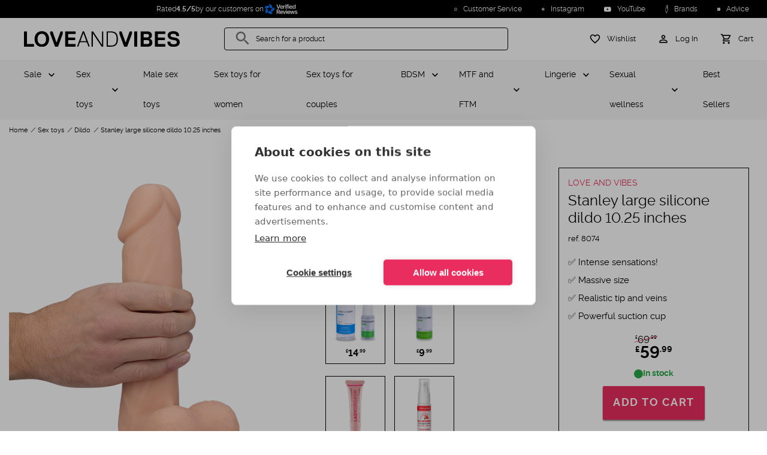

--- FILE ---
content_type: text/html; charset=UTF-8
request_url: https://www.loveandvibes.co.uk/stanley-large-silicone-dildo-10-25-inches.html
body_size: 25735
content:

<!DOCTYPE html>

<html
        lang="en"
        data-sylius-locale="en_GB"
        data-sylius-currency-code="GBP"
        data-sylius-currency-symbol="£"
        data-sylius-channel="UK_WEB"
>
    <head>
        <meta charset="utf-8">
        <meta http-equiv="X-UA-Compatible" content="IE=edge">

        <meta content="width=device-width, initial-scale=1, maximum-scale=2, user-scalable=yes" name="viewport">

        <link rel="apple-touch-icon" sizes="180x180" href="/apple-touch-icon.png?v=ng9P5ReWXN">
        <link rel="icon" type="image/png" sizes="32x32" href="/favicon-32x32.png?v=ng9P5ReWXN">
        <link rel="icon" type="image/png" sizes="16x16" href="/favicon-16x16.png?v=ng9P5ReWXN">
        <link rel="mask-icon" href="/safari-pinned-tab.svg?v=ng9P5ReWXN" color="#000000">
        <link rel="shortcut icon" href="/favicon.ico?v=ng9P5ReWXN">
        <meta name="msapplication-TileColor" content="#ffffff">
        <meta name="theme-color" content="#ffffff">
        <link rel="manifest" href="/manifest.webmanifest?v=ng9P5ReWXN">

                <link rel="font" href="/build/loveandvibes/fonts/raleway-v4020-regular-webfont.woff2" />
        <link rel="font" href="/build/loveandvibes/fonts/raleway-v4020-bold-webfont.woff2" />
        <link rel="font" href="/build/loveandvibes/fonts/MaterialIcons-Regular-Outlined.woff2" />
        
            <title>Stanley large silicone dildo 10.25 inches- LOVE AND VIBES</title>
<meta name="description" content="Treat yourself to intense sensations with the Stanley large silicone dildo!
This outsized dildo will fill you with pleasure during vaginal or anal penetration. The realistic details (veins, tips, folds, etc. ) will massage your" />
<meta name="robots" content="index, follow" />
<meta property="product:price:amount" content="59.99" />
<meta property="product:price:currency" content="GBP" />
<meta property="og:title" content="Stanley large silicone dildo 10.25 inches" />
<meta property="og:description" content="Treat yourself to intense sensations with the Stanley large silicone dildo!
This outsized dildo will fill you with pleasure during vaginal or anal penetration. The realistic details (veins, tips, folds, etc. ) will massage your" />
<meta property="og:image" content="https://www.loveandvibes.co.uk/media/cache/tataragne_sylius_seo_facebook_og_image/ee/b0/f5434865e1e75215b5c855396dd8.png" />
<meta property="og:type" content="product" />
<meta property="og:url" content="https://www.loveandvibes.co.uk/stanley-large-silicone-dildo-10-25-inches.html" />
<meta property="fb:app_id" content="494541224296809" />
<meta property="twitter:card" content="summary" />
<meta property="twitter:site" content="@loveandvibes" />
<meta property="twitter:title" content="Stanley large silicone dildo 10.25 inches" />
<meta property="twitter:description" content="Treat yourself to intense sensations with the Stanley large silicone dildo!
This outsized dildo will fill you with pleasure during vaginal or anal penetration. The realistic details (veins, tips, folds, etc. ) will massage your" />
<meta property="twitter:image" content="https://www.loveandvibes.co.uk/media/cache/tataragne_sylius_seo_facebook_og_image/ee/b0/f5434865e1e75215b5c855396dd8.png" />
<link rel="canonical" href="https://www.loveandvibes.co.uk/stanley-large-silicone-dildo-10-25-inches.html" />


                    <link rel="stylesheet" href="/build/loveandvibes/product.9462a8d1.css">
    
        


        <script type="text/javascript">
                    window.dataLayer = window.dataLayer || [];

        window.dataLayer.push({
           channel: 'UK_WEB',
           locale: 'en_GB',
           currency: 'GBP',
           uemd5: 'd41d8cd98f00b204e9800998ecf8427e',
           ueb64: '',
                      visitorId: '30c7f3348d97f751',
                   });
        

        window.dataLayer.push({
        product: {
            name: 'Stanley large silicone dildo 10.25 inches',
            code: 'MLY-18055',
            taxonAnalyticsName: '4-lifelike-dildos-women',
            price: 59.99        },
        criteoEvent: {
            event: "viewItem",
            item: "MLY-18055"
        }
    });
        </script>

        
    <script type="text/javascript">
        window.productListType = 'Product View - MLY-18055';
    </script>

                <script type="text/javascript">
    if ('serviceWorker' in navigator) {
        if (navigator.serviceWorker.controller) {
            console.log('[PWA Builder] active service worker found, no need to register');
        } else {
            // Register the ServiceWorker
            navigator.serviceWorker.register('/service-worker.js', {
                scope: '/'
            }).
            then(function(reg) {
                console.log('Service worker has been registered for scope: ' + reg.scope);
            });
        }
    }
</script>

                            <script src="/build/shop/shop-entry.e0f1b5bf.js" defer  ></script>            
                            <script src="/build/loveandvibes/runtime.b9d9fbea.js" defer  ></script>                            <script src="/build/loveandvibes/layout.7786f399.js" defer  ></script>            
            





            <script type="text/javascript">
                window.app = {
                    'sentry_dsn': 'aHR0cHM6Ly85YTY0MjI3ZTczYWY0NWNjMzdhMzk3ZmRlMmJlMTk0MUBvNDUwODgzMzc0NTQ2OTQ0MC5pbmdlc3QuZGUuc2VudHJ5LmlvLzQ1MDg4MzQxMjY4MjM1MDQ=',
                    'sib': {
                        'email': '',
                        'page': {
                            LOCALE: 'en_GB',
                            CHANNEL: 'SITE:UK',
                                                                            productCode: 'MLY-18055',
                            productName: 'Stanley large silicone dildo 10.25 inches',
                            productUrl: 'https://www.loveandvibes.co.uk/stanley-large-silicone-dildo-10-25-inches.html',
                                                                            }
                    }
                };
            </script>

            <script src="/translations/config.js" defer  ></script>            <script src="/translations/javascript/en_GB.js" defer  ></script>
            <!-- Google Tag Manager -->
            <script id="google-tag">(function(w,d,s,l,i){w[l]=w[l]||[];w[l].push({'gtm.start':
                        new Date().getTime(),event:'gtm.js'});var f=d.getElementsByTagName(s)[0],
                    j=d.createElement(s),dl=l!='dataLayer'?'&l='+l:'';j.async=true;j.src=
                    'https://www.googletagmanager.com/gtm.js?id='+i+dl;f.parentNode.insertBefore(j,f);
                })(window,document,'script','dataLayer', 'GTM-54FZP8P3');</script>
            <!-- End Google Tag Manager -->

        

            <script src="/build/loveandvibes/product.654d0af5.js" defer  ></script>        </head>
    <body id="body-element">
        <div class="overlay"></div>
        <div class="main-container">

                                                <div class="headline">
        <div class="headline-news" >
                <div class="rating-widget-small">
    Rated <strong>4.5/5</strong> by our customers on
    <a href="https://www.verified-reviews.co.uk/reviews/loveandvibes.co.uk" target="_blank" rel="nofollow">
        <img src="/bundles/loveandvibessyliusavisverifiesplugin/images/logo-white-gb.svg" loading="lazy" alt="See our reviews on the Verified Reviews website">
    </a>
</div>

        </div>
                    <div class="headline-links">
    
    <span class="headline-links-item "
          data-param="L2NvbnRhY3Q=" >
        <img src="/build/loveandvibes/images/ic-infos.622e1dee.svg" loading="lazy" alt="Customer Service" width="15" height="15"/>
        Customer Service
    </span>
        <span class="headline-links-item"
          data-param="aHR0cHM6Ly93d3cuaW5zdGFncmFtLmNvbS9sb3ZlYW5kdmliZXMv" >
        <img src="/build/loveandvibes/images/ic-instagram-d-white.b95d035e.svg" loading="lazy" alt="Instagram" width="15" height="15"/>
        Instagram
    </span>
    <span class="headline-links-item"
          data-param="aHR0cHM6Ly93d3cueW91dHViZS5jb20vY2hhbm5lbC9VQ2EyaW5wTDJUV2I5dUxDZDVFR01Ja2c=" >
        <img src="/build/loveandvibes/images/ic-youtube.66b9f616.svg" loading="lazy" alt="YouTube" width="15" height="15"/>
        YouTube
    </span>
    <span class="headline-links-item"
        data-param="L2JyYW5kcw==" >
        <img src="/build/loveandvibes/images/ic-brands.d3e00315.svg" loading="lazy" alt="Brands" width="15" height="15"/>
        Brands
    </span>
    <span class="headline-links-item"
          data-param="L2FkdmljZS5odG1s"  >
        <img src="/build/loveandvibes/images/ic-advice.4cf3babc.svg" loading="lazy" alt="Advice" width="15" height="15"/>
        Advice
    </span>
    
</div>
        </div>
                                                        <header class="main-header">
<div class="bloc-header">
    <div class="menu-column">
        <div class="menu-block text-center" id="menu-icon"
             aria-label="MENU"
             data-custom="CLOSE">
            <div class="menu-icon">
                <span class="bar1"></span>
                <span class="bar2"></span>
                <span class="bar3"></span>
            </div>
        </div>
    </div>
    <div class="logo-column">
        <a id="main-logo" class="link-logo" href="/" title="LOVE AND VIBES - Your adult toy and sexy lingerie store" >
                <img src="/logo/love-and-vibes-logo.svg" fetchpriority='high' alt="LOVE AND VIBES - Your adult toy and sexy lingerie store" width="100%" />
        </a>
    </div>
    <div id="search-column" class="search-column hide-mobile-tablet">
        <!-- Algolia seach -->
        
        <div class="search-box mdc-text-field mdc-text-field--outlined mdc-text-field--with-leading-icon" id="search-box">
            <i class="material-icons mdc-text-field__icon">search</i>
            <input id="search-loveandvibes" type="text" class="mdc-text-field__input" tabindex="1" >
            <label class="mdc-floating-label" for="search-loveandvibes">Search for a product</label>
            <div class="mdc-notched-outline">
                <svg>
                    <path class="mdc-notched-outline__path"/>
                </svg>
            </div>
            <div class="mdc-notched-outline__idle"></div>
            <div id="clear-search" class="search-actions-icon hidden">
                <i class="material-icons clear-search">
                    clear
                </i>
            </div>
        </div>
        <!-- /Algolia seach -->
    </div>
    <div class="right aligned icon-column">
        <div class="account-cart">
            <div class="bloc-icon hide-desktop">
                <a id="search-button" href="#">
                    <i class="material-icons">search</i>
                    <span class="hide-mobile-tablet">Search for a product</span>
                </a>
            </div>
            <div class="bloc-icon">
                <a id="wishlist-button" href="/wishlist">
                    <i class="material-icons">favorite_border</i>
                    <span class="hide-mobile-tablet">Wishlist</span>
                </a>
            </div>
            <div class="bloc-icon">
                                    <a href="/login" id="login-button-header">
                        <i class="material-icons">perm_identity</i>
                        <span class="hide-mobile-tablet">Log In</span>
                    </a>
                            </div>
            
<div id="sylius-cart-button" class="bloc-icon">
    <a href="/cart/" class="mini-cart-link" id="mini-cart-link" >
                <i class="material-icons">shopping_cart</i>
        <span class="hide-mobile-tablet">Cart</span>
    </a>
</div>
<div class="mini-cart-container hide empty" id="mini-cart-container">
            <div class="mini-cart-empty text-center">
            Your cart is empty.
            <span>0 article</span>
        </div>
    
</div>

        </div>
    </div>
    <div id="login-card" class="login-card hide ">
        <div class="login-container">
                            
<div class="login-connect">
    
    <div class="login-connect-sub-header">
            <div class="login-connect-sub-header-icons">
            <i class="material-icons person">person</i><i class="material-icons done">done</i>
        </div>
        <div class="login-connect-sub-header-title">I am already a customer</div>
</div>

    
    <form method="post" action="/login-check" class="form-login" novalidate="novalidate">
        <div class="mdc-text-field-helper-text">* Required Field</div>
        
                
    
    
    <div>
        <div  class="field mdc-text-field required ">
                        <label class="mdc-floating-label required" for="username">Email address</label><input type="text" id="username" name="_username" required="required" spellcheck="false" autocomplete="on" autocapitalize="off" autocorrect="off" inputmode="text" class="mdc-text-field__input" /><div class="mdc-line-ripple"></div>
        </div></div>
        
                
    
    
    <div>
        <div  class="field mdc-text-field required ">
                        <label class="mdc-floating-label required" for="password">Password</label><input type="password" id="password" name="_password" required="required" spellcheck="false" autocomplete="current-password" autocapitalize="off" autocorrect="off" inputmode="text" class="mdc-text-field__input" /><div class="mdc-line-ripple"></div>
        </div></div>

        
        <a href="/forgotten-password" class="login-connect-forgot-password">FORGOT YOUR PASSWORD?</a>
        <input type="hidden" name="_csrf_shop_security_token" value="6d9bbe9c93f547e31c5060d2ffd88d8b.PwpsutvGRbLoSIoxJZO6C-LNFiD18j7ZJZSKv6_1h2g.V0UG3aqzF8CDDM14Q8z1XJKXUE2an3KzEP798sm7zBlbex_dvY0dwth52w">

        <button type="submit" class="mdc-button mdc-button--raised login-connect-submit" >Log In</button>
    </form>
</div>

<div class="login-subscribe">
    <div class="login-subscribe-header">
    <i class="material-icons">person_add</i>
    <div class="login-subscribe-header-title">New customer ?</div>
</div>
<p class="login-subscribe-content">Create your own LOVE AND VIBES Customer Account to access your personal dashboard, check the status of your orders, organise your addresses, and take advantage of our exclusive offers.</p>
<a href="/register" class="mdc-button mdc-button--raised login-subscribe-submit">
    Register
</a>
</div>

                    </div>
    </div>
</div>
</header>
                                                            


<nav class="navigation" role="navigation" >
    <div class="menu-container">
        <div class="menu-container-items">
            <ul class="level-1">
                                                                                                                                            
                <li class="item children"  >
                    <a
            href="/sale.html"
            data-code="sale"
            class="parent"
    >
        Sale
    </a>
    
            <div class="item-wrapper">
                <div class="item-wrapper-title">
                    <div class="item-wrapper-title-back"></div>
                            <a
            href="/sale.html"
            data-code="sale"
            class="item-wrapper-title-link"
    >
        Sale
    </a>
    
                </div>
                <ul class="level-2">
                    <li class="item">
                                <span
            data-param-navigation="L3NhbGUuaHRtbA=="
            data-code="sale"
            class="see-all"
    >
        View all
    </span>
    
                    </li>
                                        
                                                        </ul>
            </div>
        </li>
        
                                                                                                                                                                                                                    
                <li class="item children"  >
                    <a
            href="/sex-toys.html"
            data-code="sextoys"
            class="parent"
    >
        Sex toys
    </a>
    
            <div class="item-wrapper">
                <div class="item-wrapper-title">
                    <div class="item-wrapper-title-back"></div>
                            <a
            href="/sex-toys.html"
            data-code="sextoys"
            class="item-wrapper-title-link"
    >
        Sex toys
    </a>
    
                </div>
                <ul class="level-2">
                    <li class="item">
                                <span
            data-param-navigation="L3NleC10b3lzLmh0bWw="
            data-code="sextoys"
            class="see-all"
    >
        View all
    </span>
    
                    </li>
                                                                                                    
                <li class="item children"  >
                    <span
            data-param-navigation="L21hbGUtbWFzdHVyYmF0aW9uLmh0bWw="
            data-code="male-masturbation"
            class="parent"
    >
        Male masturbation
    </span>
    
            <div class="item-wrapper">
                <div class="item-wrapper-title">
                    <div class="item-wrapper-title-back"></div>
                            <a
            href="/male-masturbation.html"
            data-code="male-masturbation"
            class="item-wrapper-title-link"
    >
        Male masturbation
    </a>
    
                </div>
                <ul class="level-3">
                    <li class="item">
                                <span
            data-param-navigation="L21hbGUtbWFzdHVyYmF0aW9uLmh0bWw="
            data-code="male-masturbation"
            class="see-all"
    >
        View all
    </span>
    
                    </li>
                                                                                                    
                <li
            class="item"
            
            >
                    <span
            data-param-navigation="L3NleC10b3lzLWZvci1tZW4vbWFzdHVyYmF0b3JzLXBvY2tldC12YWdpbmFzLmh0bWw="
            data-code="masturbators-pocket-vaginas-men"
            class="child"
    >
        Male masturbator
    </span>
    
                                </li>
    
                                                                                                        
                <li
            class="item"
            
            >
                    <span
            data-param-navigation="L3NleC10b3lzLWZvci1tZW4vcG9ja2V0LXZhZ2luYXMuaHRtbA=="
            data-code="pocket-vaginas"
            class="child"
    >
        Pocket pussy
    </span>
    
                                </li>
    
                                                                                                        
                <li
            class="item"
            
            >
                    <span
            data-param-navigation="L3NleC10b3lzLWZvci1tZW4vcmVhbGlzdGljLXZhZ2luYXMtYXNzZXMuaHRtbA=="
            data-code="realistic-vaginas-asses-men"
            class="child"
    >
        Realistic ass and torso
    </span>
    
                                </li>
    
                                                                                                        
                <li
            class="item"
            
            >
                    <span
            data-param-navigation="L2Jsb3dqb2ItdG95Lmh0bWw="
            data-code="blowjob-toy"
            class="child"
    >
        Blowjob toy
    </span>
    
                                </li>
    
                                                                                                        
                <li
            class="item"
            
            >
                    <span
            data-param-navigation="L2FydGlmaWNpYWwtdmFnaW5hLmh0bWw="
            data-code="artificial-vagina"
            class="child"
    >
        Artificial vagina
    </span>
    
                                </li>
    
                                            
                                                        </ul>
            </div>
        </li>
        
                                                                                                        
                <li class="item children"  >
                    <span
            data-param-navigation="L3NleC1kb2xsLmh0bWw="
            data-code="sex-doll"
            class="parent"
    >
        Sex doll
    </span>
    
            <div class="item-wrapper">
                <div class="item-wrapper-title">
                    <div class="item-wrapper-title-back"></div>
                            <a
            href="/sex-doll.html"
            data-code="sex-doll"
            class="item-wrapper-title-link"
    >
        Sex doll
    </a>
    
                </div>
                <ul class="level-3">
                    <li class="item">
                                <span
            data-param-navigation="L3NleC1kb2xsLmh0bWw="
            data-code="sex-doll"
            class="see-all"
    >
        View all
    </span>
    
                    </li>
                                                                                                    
                <li
            class="item"
            
            >
                    <span
            data-param-navigation="L3NleC10b3lzLWZvci1tZW4vcmVhbGlzdGljLXNleC1kb2xscy5odG1s"
            data-code="realistic-sex-dolls-men"
            class="child"
    >
        Blow up doll
    </span>
    
                                </li>
    
                                                                                                        
                <li
            class="item"
            
            >
                    <span
            data-param-navigation="L3NleC10b3lzLWZvci1tZW4vcmVhbGlzdGljLWRvbGxzLmh0bWw="
            data-code="silicone-dolls"
            class="child"
    >
        Realistic sex doll
    </span>
    
                                </li>
    
                                                                                                        
                <li
            class="item"
            
            >
                    <span
            data-param-navigation="L3NleC1kb2xsL3NleC1kb2xsLWNsb3RoaW5nLmh0bWw="
            data-code="sex-doll-clothing"
            class="child"
    >
        Sex doll clothing
    </span>
    
                                </li>
    
                                            
                                                        </ul>
            </div>
        </li>
        
                                                                                                        
                <li class="item children"  >
                    <span
            data-param-navigation="L3NleC10b3lzLWZvci13b21lbi9saWZlbGlrZS1kaWxkb3MuaHRtbA=="
            data-code="lifelike-dildos-women"
            class="parent"
    >
        Dildo
    </span>
    
            <div class="item-wrapper">
                <div class="item-wrapper-title">
                    <div class="item-wrapper-title-back"></div>
                            <a
            href="/sex-toys-for-women/lifelike-dildos.html"
            data-code="lifelike-dildos-women"
            class="item-wrapper-title-link"
    >
        Dildo
    </a>
    
                </div>
                <ul class="level-3">
                    <li class="item">
                                <span
            data-param-navigation="L3NleC10b3lzLWZvci13b21lbi9saWZlbGlrZS1kaWxkb3MuaHRtbA=="
            data-code="lifelike-dildos-women"
            class="see-all"
    >
        View all
    </span>
    
                    </li>
                                                                                                    
                <li
            class="item"
            
            >
                    <span
            data-param-navigation="L3NleC10b3lzLWZvci1jb3VwbGVzL3N0cmFwLW9ucy5odG1s"
            data-code="strap-ons-couples"
            class="child"
    >
        Strap on
    </span>
    
                                </li>
    
                                                                                                        
                <li
            class="item"
            
            >
                    <span
            data-param-navigation="L2RyYWdvbi1kaWxkby5odG1s"
            data-code="dragon-dildo"
            class="child"
    >
        Dragon dildo
    </span>
    
                                </li>
    
                                                                                                        
                <li
            class="item"
            
            >
                    <span
            data-param-navigation="L3RocnVzdGluZy1kaWxkby5odG1s"
            data-code="thrusting-dildo"
            class="child"
    >
        Thrusting dildo
    </span>
    
                                </li>
    
                                                                                                        
                <li
            class="item"
            
            >
                    <span
            data-param-navigation="L2FuYWwtZGlsZG8uaHRtbA=="
            data-code="anal-dildo"
            class="child"
    >
        Anal dildo
    </span>
    
                                </li>
    
                                                                                                        
                <li
            class="item"
            
            >
                    <span
            data-param-navigation="L2RvdWJsZS1lbmRlZC1kaWxkby5odG1s"
            data-code="double-ended-dildo"
            class="child"
    >
        Double ended dildo
    </span>
    
                                </li>
    
                                                                                                        
                <li
            class="item"
            
            >
                    <span
            data-param-navigation="L3JlYWxpc3RpYy1kaWxkby5odG1s"
            data-code="realistic-dildo"
            class="child"
    >
        Realistic dildo
    </span>
    
                                </li>
    
                                                                                                        
                <li
            class="item"
            
            >
                    <span
            data-param-navigation="L2dsYXNzLWRpbGRvLmh0bWw="
            data-code="glass-dildos-women"
            class="child"
    >
        Glass dildo
    </span>
    
                                </li>
    
                                                                                                        
                <li
            class="item"
            
            >
                    <span
            data-param-navigation="L2VqYWN1bGF0aW5nLWRpbGRvLmh0bWw="
            data-code="ejaculating-dildo"
            class="child"
    >
        Ejaculating dildo
    </span>
    
                                </li>
    
                                                                                                        
                <li
            class="item"
            
            >
                    <span
            data-param-navigation="L2xhcmdlLWRpbGRvLmh0bWw="
            data-code="large-dildo"
            class="child"
    >
        Large dildo
    </span>
    
                                </li>
    
                                                                                                        
                <li
            class="item"
            
            >
                    <span
            data-param-navigation="L3ZpYnJhdGluZy1kaWxkby5odG1s"
            data-code="vibrating-dildo"
            class="child"
    >
        Vibrating dildo
    </span>
    
                                </li>
    
                                                                                                        
                <li
            class="item"
            
            >
                    <span
            data-param-navigation="L3N1Y3Rpb24tY3VwLWRpbGRvLmh0bWw="
            data-code="suction-cup-dildo"
            class="child"
    >
        Suction cup dildo
    </span>
    
                                </li>
    
                                                                                                        
                <li
            class="item"
            
            >
                    <span
            data-param-navigation="L2NoZWFwLWRpbGRvcy5odG1s"
            data-code="cheap-dildo"
            class="child"
    >
        Cheap dildos
    </span>
    
                                </li>
    
                                            
                                                        </ul>
            </div>
        </li>
        
                                                                                                        
                <li class="item children"  >
                    <span
            data-param-navigation="L3NleC10b3lzLWZvci1jb3VwbGVzL2J1dHQtcGx1Z3MuaHRtbA=="
            data-code="butt-plugs-couples"
            class="parent"
    >
        Butt plug
    </span>
    
            <div class="item-wrapper">
                <div class="item-wrapper-title">
                    <div class="item-wrapper-title-back"></div>
                            <a
            href="/sex-toys-for-couples/butt-plugs.html"
            data-code="butt-plugs-couples"
            class="item-wrapper-title-link"
    >
        Butt plug
    </a>
    
                </div>
                <ul class="level-3">
                    <li class="item">
                                <span
            data-param-navigation="L3NleC10b3lzLWZvci1jb3VwbGVzL2J1dHQtcGx1Z3MuaHRtbA=="
            data-code="butt-plugs-couples"
            class="see-all"
    >
        View all
    </span>
    
                    </li>
                                                                                                    
                <li
            class="item"
            
            >
                    <span
            data-param-navigation="L2FuYWwtYmVhZHMuaHRtbA=="
            data-code="anal-beads"
            class="child"
    >
        Anal beads
    </span>
    
                                </li>
    
                                                                                                        
                <li
            class="item"
            
            >
                    <span
            data-param-navigation="L3RhaWwtYnV0dC1wbHVnLmh0bWw="
            data-code="tail-butt-plug"
            class="child"
    >
        Tail butt plug
    </span>
    
                                </li>
    
                                                                                                        
                <li
            class="item"
            
            >
                    <span
            data-param-navigation="L3ZpYnJhdGluZy1idXR0LXBsdWcuaHRtbA=="
            data-code="vibrating-butt-plug"
            class="child"
    >
        Vibrating butt plug
    </span>
    
                                </li>
    
                                                                                                        
                <li
            class="item"
            
            >
                    <span
            data-param-navigation="L2luZmxhdGFibGUtYnV0dC1wbHVnLmh0bWw="
            data-code="inflatable-butt-plug"
            class="child"
    >
        Inflatable butt plug
    </span>
    
                                </li>
    
                                                                                                        
                <li
            class="item"
            
            >
                    <span
            data-param-navigation="L2dsYXNzLWJ1dHQtcGx1Zy5odG1s"
            data-code="glass-butt-plug"
            class="child"
    >
        Glass butt plug
    </span>
    
                                </li>
    
                                                                                                        
                <li
            class="item"
            
            >
                    <span
            data-param-navigation="L21hbGUtYnV0dC1wbHVnLmh0bWw="
            data-code="male-butt-plug"
            class="child"
    >
        Male butt plug
    </span>
    
                                </li>
    
                                                                                                        
                <li
            class="item"
            
            >
                    <span
            data-param-navigation="L2xhcmdlLWJ1dHQtcGx1Zy5odG1s"
            data-code="large-butt-plug"
            class="child"
    >
        Large butt plug
    </span>
    
                                </li>
    
                                                                                                        
                <li
            class="item"
            
            >
                    <span
            data-param-navigation="L3NleC10b3lzLWZvci1jb3VwbGVzL3Jvc2VidWQtamV3ZWxsZWQtYnV0dC1wbHVnLmh0bWw="
            data-code="rosebud-jewelled-butt-plug-couples"
            class="child"
    >
        Jewel butt plug
    </span>
    
                                </li>
    
                                                                                                        
                <li
            class="item"
            
            >
                    <span
            data-param-navigation="L21ldGFsLWJ1dHQtcGx1Zy5odG1s"
            data-code="metal-butt-plug"
            class="child"
    >
        Metal butt plug
    </span>
    
                                </li>
    
                                                                                                        
                <li
            class="item"
            
            >
                    <span
            data-param-navigation="L2J1dHQtcGx1Z3MtZm9yLXdvbWVuLmh0bWw="
            data-code="butt-plugs-for-women"
            class="child"
    >
        Butt plugs for women
    </span>
    
                                </li>
    
                                            
                                                        </ul>
            </div>
        </li>
        
                                                                                                        
                <li class="item children"  >
                    <span
            data-param-navigation="L3NleC10b3lzLWZvci13b21lbi92aWJyYXRvcnMuaHRtbA=="
            data-code="vibrators-women"
            class="parent"
    >
        Vibrator
    </span>
    
            <div class="item-wrapper">
                <div class="item-wrapper-title">
                    <div class="item-wrapper-title-back"></div>
                            <a
            href="/sex-toys-for-women/vibrators.html"
            data-code="vibrators-women"
            class="item-wrapper-title-link"
    >
        Vibrator
    </a>
    
                </div>
                <ul class="level-3">
                    <li class="item">
                                <span
            data-param-navigation="L3NleC10b3lzLWZvci13b21lbi92aWJyYXRvcnMuaHRtbA=="
            data-code="vibrators-women"
            class="see-all"
    >
        View all
    </span>
    
                    </li>
                                                                                                    
                <li
            class="item"
            
            >
                    <span
            data-param-navigation="L3NleC10b3lzLWZvci13b21lbi9yYWJiaXQtdmlicmF0b3JzLmh0bWw="
            data-code="rabbit-vibrators-women"
            class="child"
    >
        Rabbit vibrator
    </span>
    
                                </li>
    
                                                                                                        
                <li
            class="item"
            
            >
                    <span
            data-param-navigation="L2J1bGxldC12aWJyYXRvci5odG1s"
            data-code="bullet-vibrator"
            class="child"
    >
        Bullet vibrator
    </span>
    
                                </li>
    
                                                                                                        
                <li
            class="item"
            
            >
                    <span
            data-param-navigation="L3NleC10b3lzLWZvci13b21lbi9mYW50YXN5LXdhbmQtdmlicmF0b3JzLmh0bWw="
            data-code="fantasy-wand-vibrators-women"
            class="child"
    >
        Wand vibrator
    </span>
    
                                </li>
    
                                                                                                        
                <li
            class="item"
            
            >
                    <span
            data-param-navigation="L2ctc3BvdC12aWJyYXRvci5odG1s"
            data-code="g-spot-vibrator"
            class="child"
    >
        G-spot vibrator
    </span>
    
                                </li>
    
                                                                                                        
                <li
            class="item"
            
            >
                    <span
            data-param-navigation="L2FuYWwtdmlicmF0b3IuaHRtbA=="
            data-code="anal-vibrator"
            class="child"
    >
        Anal vibrator
    </span>
    
                                </li>
    
                                                                                                        
                <li
            class="item"
            
            >
                    <span
            data-param-navigation="L21hbGUtdmlicmF0b3IuaHRtbA=="
            data-code="male-vibrator"
            class="child"
    >
        Male vibrator
    </span>
    
                                </li>
    
                                                                                                        
                <li
            class="item"
            
            >
                    <span
            data-param-navigation="L3RocnVzdGluZy12aWJyYXRvci5odG1s"
            data-code="thrusting-vibrator"
            class="child"
    >
        Thrusting vibrator
    </span>
    
                                </li>
    
                                                                                                        
                <li
            class="item"
            
            >
                    <span
            data-param-navigation="L3NpbGVudC12aWJyYXRvci5odG1s"
            data-code="silent-vibrator"
            class="child"
    >
        Silent vibrator
    </span>
    
                                </li>
    
                                                                                                        
                <li
            class="item"
            
            >
                    <span
            data-param-navigation="L2NsaXQtdmlicmF0b3IuaHRtbA=="
            data-code="clit-vibrator"
            class="child"
    >
        Clit vibrator
    </span>
    
                                </li>
    
                                            
                                                        </ul>
            </div>
        </li>
        
                                                                                                        
                <li class="item children"  >
                    <span
            data-param-navigation="L3ZhZ2luYWwtc3RpbXVsYXRvci5odG1s"
            data-code="vaginal-stimulator"
            class="parent"
    >
        Vaginal stimulator
    </span>
    
            <div class="item-wrapper">
                <div class="item-wrapper-title">
                    <div class="item-wrapper-title-back"></div>
                            <a
            href="/vaginal-stimulator.html"
            data-code="vaginal-stimulator"
            class="item-wrapper-title-link"
    >
        Vaginal stimulator
    </a>
    
                </div>
                <ul class="level-3">
                    <li class="item">
                                <span
            data-param-navigation="L3ZhZ2luYWwtc3RpbXVsYXRvci5odG1s"
            data-code="vaginal-stimulator"
            class="see-all"
    >
        View all
    </span>
    
                    </li>
                                                                                                    
                <li
            class="item"
            
            >
                    <span
            data-param-navigation="L2tlZ2VsLWV4ZXJjaXNlcy5odG1s"
            data-code="kegel-exercises"
            class="child"
    >
        Kegel exercises
    </span>
    
                                </li>
    
                                                                                                        
                <li
            class="item"
            
            >
                    <span
            data-param-navigation="L3NleC10b3lzLWZvci1jb3VwbGVzL3ZpYnJhdGluZy1sb3ZlLWVnZ3MuaHRtbA=="
            data-code="vibrating-love-eggs-couples"
            class="child"
    >
        Love egg
    </span>
    
                                </li>
    
                                                                                                        
                <li
            class="item"
            
            >
                    <span
            data-param-navigation="L3NleC10b3lzLWZvci13b21lbi9iZW4td2EtYmFsbHMuaHRtbA=="
            data-code="ben-wa-balls-women"
            class="child"
    >
        Ben Wa balls
    </span>
    
                                </li>
    
                                            
                                                        </ul>
            </div>
        </li>
        
                                                                                                        
                <li class="item children"  >
                    <span
            data-param-navigation="L3B1bXAtZW5sYXJnZXIuaHRtbA=="
            data-code="pump-enlarger"
            class="parent"
    >
        Pump and enlarger
    </span>
    
            <div class="item-wrapper">
                <div class="item-wrapper-title">
                    <div class="item-wrapper-title-back"></div>
                            <a
            href="/pump-enlarger.html"
            data-code="pump-enlarger"
            class="item-wrapper-title-link"
    >
        Pump and enlarger
    </a>
    
                </div>
                <ul class="level-3">
                    <li class="item">
                                <span
            data-param-navigation="L3B1bXAtZW5sYXJnZXIuaHRtbA=="
            data-code="pump-enlarger"
            class="see-all"
    >
        View all
    </span>
    
                    </li>
                                                                                                    
                <li
            class="item"
            
            >
                    <span
            data-param-navigation="L3NleC10b3lzLWZvci1tZW4vcGVuaXMtcHVtcHMtZW5sYXJnZXJzLmh0bWw="
            data-code="penis-pumps-enlargers-men"
            class="child"
    >
        Penis pump
    </span>
    
                                </li>
    
                                                                                                        
                <li
            class="item"
            
            >
                    <span
            data-param-navigation="L3NleC10b3lzLWZvci13b21lbi9uaXBwbGUtYnJlYXN0LXBsYXkuaHRtbA=="
            data-code="breast-play-pump-toys-women"
            class="child"
    >
        Nipple suckers
    </span>
    
                                </li>
    
                                                                                                        
                <li
            class="item"
            
            >
                    <span
            data-param-navigation="L3B1c3N5LXB1bXAuaHRtbA=="
            data-code="pussy-pump"
            class="child"
    >
        Pussy pump
    </span>
    
                                </li>
    
                                                                                                        
                <li
            class="item"
            
            >
                    <span
            data-param-navigation="L2NsaXQtcHVtcC5odG1s"
            data-code="clit-pump"
            class="child"
    >
        Clit pump
    </span>
    
                                </li>
    
                                            
                                                        </ul>
            </div>
        </li>
        
                                                                                                        
                <li
            class="item"
            
            >
                    <span
            data-param-navigation="L3NleC10b3lzLWZvci13b21lbi9zZXgtbWFjaGluZXMuaHRtbA=="
            data-code="sex-machines"
            class="child"
    >
        Sex machine
    </span>
    
                                                <span
            data-param-navigation="L3NleC10b3lzLWZvci13b21lbi9zZXgtbWFjaGluZXMuaHRtbA=="
            data-code="sex-machines"
            class="see-all"
    >
        View all
    </span>
    
                    </li>
    
                                                                                                        
                <li class="item children"  >
                    <span
            data-param-navigation="L3NleC10b3lzLWZvci1tZW4vY29jay1yaW5ncy5odG1s"
            data-code="cock-rings-men"
            class="parent"
    >
        Cock ring
    </span>
    
            <div class="item-wrapper">
                <div class="item-wrapper-title">
                    <div class="item-wrapper-title-back"></div>
                            <a
            href="/sex-toys-for-men/cock-rings.html"
            data-code="cock-rings-men"
            class="item-wrapper-title-link"
    >
        Cock ring
    </a>
    
                </div>
                <ul class="level-3">
                    <li class="item">
                                <span
            data-param-navigation="L3NleC10b3lzLWZvci1tZW4vY29jay1yaW5ncy5odG1s"
            data-code="cock-rings-men"
            class="see-all"
    >
        View all
    </span>
    
                    </li>
                                                                                                    
                <li
            class="item"
            
            >
                    <span
            data-param-navigation="L3NleC10b3lzLWZvci1jb3VwbGVzL3ZpYnJhdGluZy1jb2NrLXJpbmdzLmh0bWw="
            data-code="vibrating-cock-rings-couples"
            class="child"
    >
        Vibrating cock ring
    </span>
    
                                </li>
    
                                                                                                        
                <li
            class="item"
            
            >
                    <span
            data-param-navigation="L21ldGFsLWNvY2stcmluZy5odG1s"
            data-code="metal-cock-ring"
            class="child"
    >
        Metal cock ring
    </span>
    
                                </li>
    
                                                                                                        
                <li
            class="item"
            
            >
                    <span
            data-param-navigation="L3NpbGljb25lLWNvY2stcmluZy5odG1s"
            data-code="silicone-cock-ring"
            class="child"
    >
        Silicone cock ring
    </span>
    
                                </li>
    
                                            
                                                        </ul>
            </div>
        </li>
        
                                                                                                        
                <li class="item children"  >
                    <span
            data-param-navigation="L3NleC10b3lzLWZvci1tZW4vcHJvc3RhdGUtc3RpbXVsYXRvcnMuaHRtbA=="
            data-code="prostate-stimulators-men"
            class="parent"
    >
        Prostate massager
    </span>
    
            <div class="item-wrapper">
                <div class="item-wrapper-title">
                    <div class="item-wrapper-title-back"></div>
                            <a
            href="/sex-toys-for-men/prostate-stimulators.html"
            data-code="prostate-stimulators-men"
            class="item-wrapper-title-link"
    >
        Prostate massager
    </a>
    
                </div>
                <ul class="level-3">
                    <li class="item">
                                <span
            data-param-navigation="L3NleC10b3lzLWZvci1tZW4vcHJvc3RhdGUtc3RpbXVsYXRvcnMuaHRtbA=="
            data-code="prostate-stimulators-men"
            class="see-all"
    >
        View all
    </span>
    
                    </li>
                                                                                                    
                <li
            class="item"
            
            >
                    <span
            data-param-navigation="L3ZpYnJhdGluZy1wcm9zdGF0ZS1tYXNzYWdlci5odG1s"
            data-code="vibrating-prostate-massager"
            class="child"
    >
        Vibrating prostate massager
    </span>
    
                                </li>
    
                                                                                                        
                <li
            class="item"
            
            >
                    <span
            data-param-navigation="L3RocnVzdGluZy1wcm9zdGF0ZS1tYXNzYWdlci5odG1s"
            data-code="thrusting-prostate-massager"
            class="child"
    >
        Thrusting prostate massager
    </span>
    
                                </li>
    
                                            
                                                        </ul>
            </div>
        </li>
        
                                                                                                        
                <li class="item children"  >
                    <span
            data-param-navigation="L3NleC10b3lzLWZvci13b21lbi9jbGl0b3JhbC1zdGltdWxhdG9ycy1taW5pLXZpYnJhdG9ycy5odG1s"
            data-code="clitoral-stimulators-mini-vibrators-women"
            class="parent"
    >
        Clitoral stimulator
    </span>
    
            <div class="item-wrapper">
                <div class="item-wrapper-title">
                    <div class="item-wrapper-title-back"></div>
                            <a
            href="/sex-toys-for-women/clitoral-stimulators-mini-vibrators.html"
            data-code="clitoral-stimulators-mini-vibrators-women"
            class="item-wrapper-title-link"
    >
        Clitoral stimulator
    </a>
    
                </div>
                <ul class="level-3">
                    <li class="item">
                                <span
            data-param-navigation="L3NleC10b3lzLWZvci13b21lbi9jbGl0b3JhbC1zdGltdWxhdG9ycy1taW5pLXZpYnJhdG9ycy5odG1s"
            data-code="clitoral-stimulators-mini-vibrators-women"
            class="see-all"
    >
        View all
    </span>
    
                    </li>
                                                                                                    
                <li
            class="item"
            
            >
                    <span
            data-param-navigation="L3NleC10b3lzLWZvci13b21lbi92aWJyYXRpbmcta25pY2tlcnMuaHRtbA=="
            data-code="vibrating-knickers-women"
            class="child"
    >
        Vibrating panties
    </span>
    
                                </li>
    
                                                                                                                                                                                
                                                        </ul>
            </div>
        </li>
        
                                                                                                        
                <li
            class="item"
            
            >
                    <span
            data-param-navigation="L3NleC10b3lzLWZvci1tZW4vcGVuaXMtZXh0ZW5zaW9ucy1zbGVldmVzLmh0bWw="
            data-code="penis-extensions-sleeves-men"
            class="child"
    >
        Penis sleeve
    </span>
    
                                                <span
            data-param-navigation="L3NleC10b3lzLWZvci1tZW4vcGVuaXMtZXh0ZW5zaW9ucy1zbGVldmVzLmh0bWw="
            data-code="penis-extensions-sleeves-men"
            class="see-all"
    >
        View all
    </span>
    
                    </li>
    
                                            
                                                            <li class="menu-selection" style="grid-row: 1 / 3" >
                        <div>Other categories</div>
                        <ul>
                                                                                    <li
                                    >
                                            <span
            data-param-navigation="L25ldy1zZXgtdG95cy5odG1s"
            data-code="new-sextoys"
            class="selection"
    >
        New arrivals - Sex toys
    </span>
    
                                </li>
                                                                                                                <li
                                    >
                                            <span
            data-param-navigation="L3NwZWNpYWwtb2ZmZXJzL3NleC10b3ktcGFja3MtYW5kLWdpZnQtc2V0cy5odG1s"
            data-code="gift-sets"
            class="selection"
    >
        Sex toy set
    </span>
    
                                </li>
                                                                                                                <li
                                    >
                                            <span
            data-param-navigation="L2FuYWwtdG95cy5odG1s"
            data-code="anal-toys"
            class="selection"
    >
        Anal toys
    </span>
    
                                </li>
                                                                                                                <li
                                    >
                                            <span
            data-param-navigation="L2NoZWFwLXNleC10b3lzLmh0bWw="
            data-code="cheap-sex-toys"
            class="selection"
    >
        Cheap sex toys
    </span>
    
                                </li>
                                                                                                                <li
                                    >
                                            <span
            data-param-navigation="L3NleC10b3lzLWZvci1tZW4vc2V4LXRveXMtZ2F5LW1lbi5odG1s"
            data-code="sex-toys-for-gay-men"
            class="selection"
    >
        Sex toys for gay men
    </span>
    
                                </li>
                                                                                                                <li
                                    >
                                            <span
            data-param-navigation="L3NleC10b3lzLWZvci1iZWdpbm5lcnMuaHRtbA=="
            data-code="sextoy-for-beginners"
            class="selection"
    >
        Sex toys for beginners
    </span>
    
                                </li>
                                                                                                                <li
                                    >
                                            <span
            data-param-navigation="L2JsdWV0b290aC12aWJyYXRvci5odG1s"
            data-code="app-controlled-vibrators"
            class="selection"
    >
        App-controlled vibrators
    </span>
    
                                </li>
                                                                            </ul>
                    </li>
                                    </ul>
            </div>
        </li>
        
                                                                        
                <li
            class="item"
            
            >
                    <a
            href="/sex-toys-for-men.html"
            data-code="sex-toys-for-men"
            class="child"
    >
        Male sex toys
    </a>
    
                                </li>
    
                                                                        
                <li
            class="item"
            
            >
                    <a
            href="/sex-toys-for-women.html"
            data-code="sex-toys-for-women"
            class="child"
    >
        Sex toys for women
    </a>
    
                                </li>
    
                                                                        
                <li
            class="item"
            
            >
                    <a
            href="/sex-toys-for-couples.html"
            data-code="sex-toys-for-couples"
            class="child"
    >
        Sex toys for couples
    </a>
    
                                </li>
    
                                                                        
                <li class="item children"  >
                    <a
            href="/bondage-fetish.html"
            data-code="fetish-bdsm"
            class="parent"
    >
        BDSM
    </a>
    
            <div class="item-wrapper">
                <div class="item-wrapper-title">
                    <div class="item-wrapper-title-back"></div>
                            <a
            href="/bondage-fetish.html"
            data-code="fetish-bdsm"
            class="item-wrapper-title-link"
    >
        BDSM
    </a>
    
                </div>
                <ul class="level-2">
                    <li class="item">
                                <span
            data-param-navigation="L2JvbmRhZ2UtZmV0aXNoLmh0bWw="
            data-code="fetish-bdsm"
            class="see-all"
    >
        View all
    </span>
    
                    </li>
                                                                                                    
                <li class="item children"  >
                    <span
            data-param-navigation="L2JvbmRhZ2UtZGlzY2lwbGluZS5odG1s"
            data-code="bondage-discipline"
            class="parent"
    >
        Bondage and discipline
    </span>
    
            <div class="item-wrapper">
                <div class="item-wrapper-title">
                    <div class="item-wrapper-title-back"></div>
                            <a
            href="/bondage-discipline.html"
            data-code="bondage-discipline"
            class="item-wrapper-title-link"
    >
        Bondage and discipline
    </a>
    
                </div>
                <ul class="level-3">
                    <li class="item">
                                <span
            data-param-navigation="L2JvbmRhZ2UtZGlzY2lwbGluZS5odG1s"
            data-code="bondage-discipline"
            class="see-all"
    >
        View all
    </span>
    
                    </li>
                                                                                                    
                <li
            class="item"
            
            >
                    <span
            data-param-navigation="L2JvbmRhZ2UtZmV0aXNoL2N1ZmZzLmh0bWw="
            data-code="cuffs"
            class="child"
    >
        Handcuffs
    </span>
    
                                </li>
    
                                                                                                        
                <li
            class="item"
            
            >
                    <span
            data-param-navigation="L3NleC1zd2luZy5odG1s"
            data-code="sex-swing"
            class="child"
    >
        Sex swing
    </span>
    
                                </li>
    
                                                                                                        
                <li
            class="item"
            
            >
                    <span
            data-param-navigation="L2JvbmRhZ2UtZmV0aXNoL3Jlc3RyYWludHMuaHRtbA=="
            data-code="restraints"
            class="child"
    >
        Spreader bar
    </span>
    
                                </li>
    
                                                                                                        
                <li
            class="item"
            
            >
                    <span
            data-param-navigation="L3JvcGUtYm9uZGFnZS5odG1s"
            data-code="rope-bondage"
            class="child"
    >
        Bondage rope
    </span>
    
                                </li>
    
                                                                                                        
                <li
            class="item"
            
            >
                    <span
            data-param-navigation="L2JvbmRhZ2UtZmV0aXNoL2JvbmRhZ2Uta2l0cy5odG1s"
            data-code="bondage-kits"
            class="child"
    >
        Bondage kit
    </span>
    
                                </li>
    
                                                                                                        
                <li
            class="item"
            
            >
                    <span
            data-param-navigation="L2FybWJpbmRlci5odG1s"
            data-code="armbinder"
            class="child"
    >
        Armbinder
    </span>
    
                                </li>
    
                                                                                                        
                <li
            class="item"
            
            >
                    <span
            data-param-navigation="L2JvbmRhZ2UtZmV0aXNoL2JhbGwtbW91dGgtZ2Fncy5odG1s"
            data-code="ball-mouth-gags"
            class="child"
    >
        Gag ball
    </span>
    
                                </li>
    
                                            
                                                        </ul>
            </div>
        </li>
        
                                                                                                        
                <li class="item children"  >
                    <span
            data-param-navigation="L3NhZG9tYXNvY2hpc20uaHRtbA=="
            data-code="sadomasochism"
            class="parent"
    >
        Sadomasochism
    </span>
    
            <div class="item-wrapper">
                <div class="item-wrapper-title">
                    <div class="item-wrapper-title-back"></div>
                            <a
            href="/sadomasochism.html"
            data-code="sadomasochism"
            class="item-wrapper-title-link"
    >
        Sadomasochism
    </a>
    
                </div>
                <ul class="level-3">
                    <li class="item">
                                <span
            data-param-navigation="L3NhZG9tYXNvY2hpc20uaHRtbA=="
            data-code="sadomasochism"
            class="see-all"
    >
        View all
    </span>
    
                    </li>
                                                                                                    
                <li
            class="item"
            
            >
                    <span
            data-param-navigation="L2JvbmRhZ2UtZmV0aXNoL2Zsb2dnZXJzLXBhZGRsZXMtd2hpcHMuaHRtbA=="
            data-code="floggers-paddles-whips"
            class="child"
    >
        Riding crop, flogger and whip
    </span>
    
                                </li>
    
                                                                                                        
                <li
            class="item"
            
            >
                    <span
            data-param-navigation="L3NleC10b3lzLWZvci1jb3VwbGVzL2VsZWN0cm8tc3RpbXVsYXRpb24tdG95cy5odG1s"
            data-code="electro-stimulation-toys-couples"
            class="child"
    >
        Estim
    </span>
    
                                </li>
    
                                                                                                        
                <li
            class="item"
            
            >
                    <span
            data-param-navigation="L2JhbGwtc3RyZXRjaGVyLmh0bWw="
            data-code="ball-stretcher"
            class="child"
    >
        Ball stretcher
    </span>
    
                                </li>
    
                                                                                                        
                <li
            class="item"
            
            >
                    <span
            data-param-navigation="L2Jkc20tcGFkZGxlLmh0bWw="
            data-code="paddle"
            class="child"
    >
        BDSM paddle
    </span>
    
                                </li>
    
                                                                                                        
                <li
            class="item"
            
            >
                    <span
            data-param-navigation="L2JvbmRhZ2UtZmV0aXNoL25pcHBsZS1jbGFtcHMuaHRtbA=="
            data-code="nipple-clamps"
            class="child"
    >
        Nipple clamps
    </span>
    
                                </li>
    
                                                                                                        
                <li
            class="item"
            
            >
                    <span
            data-param-navigation="L3ZhZ2luYS1jbGFtcC5odG1s"
            data-code="vagina-clamp"
            class="child"
    >
        Vagina clamp
    </span>
    
                                </li>
    
                                                                                                        
                <li
            class="item"
            
            >
                    <span
            data-param-navigation="L3NhZG9tYXNvY2hpc20vd2FydGVuYmVyZy1waW53aGVlbC5odG1s"
            data-code="wartenberg-pinwheel"
            class="child"
    >
        Wartenberg Pinwheel
    </span>
    
                                </li>
    
                                            
                                                        </ul>
            </div>
        </li>
        
                                                                                                        
                <li class="item children"  >
                    <span
            data-param-navigation="L2Jkc20tYWNjZXNzb3JpZXMuaHRtbA=="
            data-code="bdsm-accessories"
            class="parent"
    >
        BDSM accessories
    </span>
    
            <div class="item-wrapper">
                <div class="item-wrapper-title">
                    <div class="item-wrapper-title-back"></div>
                            <a
            href="/bdsm-accessories.html"
            data-code="bdsm-accessories"
            class="item-wrapper-title-link"
    >
        BDSM accessories
    </a>
    
                </div>
                <ul class="level-3">
                    <li class="item">
                                <span
            data-param-navigation="L2Jkc20tYWNjZXNzb3JpZXMuaHRtbA=="
            data-code="bdsm-accessories"
            class="see-all"
    >
        View all
    </span>
    
                    </li>
                                                                                                    
                <li
            class="item"
            
            >
                    <span
            data-param-navigation="L3NwZWN1bHVtLmh0bWw="
            data-code="speculum"
            class="child"
    >
        Speculum
    </span>
    
                                </li>
    
                                                                                                        
                <li
            class="item"
            
            >
                    <span
            data-param-navigation="L2JvbmRhZ2UtZmV0aXNoL2FuYWwtaG9vay5odG1s"
            data-code="anal-hook"
            class="child"
    >
        Anal hook
    </span>
    
                                </li>
    
                                                                                                        
                <li
            class="item"
            
            >
                    <span
            data-param-navigation="L3NwaWRlci1nYWcuaHRtbA=="
            data-code="spider-gag"
            class="child"
    >
        Spider gag
    </span>
    
                                </li>
    
                                                                                                        
                <li
            class="item"
            
            >
                    <span
            data-param-navigation="L2JvbmRhZ2UtZmV0aXNoL3BlbmlzLXBsdWdzLmh0bWw="
            data-code="plug-penis"
            class="child"
    >
        Penis plug
    </span>
    
                                </li>
    
                                                                                                        
                <li
            class="item"
            
            >
                    <span
            data-param-navigation="L2JvbmRhZ2UtZmV0aXNoL21hc2tzLmh0bWw="
            data-code="masks"
            class="child"
    >
        Sexy mask
    </span>
    
                                </li>
    
                                                                                                        
                <li
            class="item"
            
            >
                    <span
            data-param-navigation="L2FuYWwtc3ByZWFkZXIuaHRtbA=="
            data-code="anal-spreader"
            class="child"
    >
        Anal spreader
    </span>
    
                                </li>
    
                                                                                                        
                <li
            class="item"
            
            >
                    <span
            data-param-navigation="L2Jkc20tYWNjZXNzb3JpZXMvYm9uZGFnZS1ob29kLmh0bWw="
            data-code="bondage-hood"
            class="child"
    >
        Bondage hood
    </span>
    
                                </li>
    
                                                                                                        
                <li
            class="item"
            
            >
                    <span
            data-param-navigation="L2Jkc20tYWNjZXNzb3JpZXMvYm9uZGFnZS1oYXJuZXNzLmh0bWw="
            data-code="bondage-harness"
            class="child"
    >
        Bondage harness
    </span>
    
                                </li>
    
                                            
                                                        </ul>
            </div>
        </li>
        
                                                                                                        
                <li class="item children"  >
                    <span
            data-param-navigation="L2RvbWluYW5jZS1zdWJtaXNzaW9uLmh0bWw="
            data-code="dominance-submission"
            class="parent"
    >
        Dominance and submission
    </span>
    
            <div class="item-wrapper">
                <div class="item-wrapper-title">
                    <div class="item-wrapper-title-back"></div>
                            <a
            href="/dominance-submission.html"
            data-code="dominance-submission"
            class="item-wrapper-title-link"
    >
        Dominance and submission
    </a>
    
                </div>
                <ul class="level-3">
                    <li class="item">
                                <span
            data-param-navigation="L2RvbWluYW5jZS1zdWJtaXNzaW9uLmh0bWw="
            data-code="dominance-submission"
            class="see-all"
    >
        View all
    </span>
    
                    </li>
                                                                                                    
                <li
            class="item"
            
            >
                    <span
            data-param-navigation="L2NoYXN0aXR5LWJlbHQuaHRtbA=="
            data-code="chastity-belt"
            class="child"
    >
        Chastity belt
    </span>
    
                                </li>
    
                                                                                                        
                <li
            class="item"
            
            >
                    <span
            data-param-navigation="L2JvbmRhZ2UtZmV0aXNoL2NvbGxhcnMtbGVhZHMuaHRtbA=="
            data-code="collars-leads"
            class="child"
    >
        BDSM collar
    </span>
    
                                </li>
    
                                                                                                        
                <li
            class="item"
            
            >
                    <span
            data-param-navigation="L2JvbmRhZ2UtZmV0aXNoL2NvY2stcmluZ3MtY2FnZXMuaHRtbA=="
            data-code="cock-rings-cages"
            class="child"
    >
        Penis cage
    </span>
    
                                </li>
    
                                                                                                        
                <li
            class="item"
            
            >
                    <span
            data-param-navigation="L2RvbWluYW5jZS1zdWJtaXNzaW9uL3B1cHB5LXBsYXkuaHRtbA=="
            data-code="puppy-play"
            class="child"
    >
        Puppy play
    </span>
    
                                </li>
    
                                            
                                                        </ul>
            </div>
        </li>
        
                                            
                                                            <li class="menu-selection" style="grid-row: 1 / 2" >
                        <div>Other categories</div>
                        <ul>
                                                                                    <li
                                    >
                                            <span
            data-param-navigation="L25ldy1hcnJpdmFscy1iZHNtLmh0bWw="
            data-code="new-bdsm"
            class="selection"
    >
        New arrivals - BDSM
    </span>
    
                                </li>
                                                                            </ul>
                    </li>
                                    </ul>
            </div>
        </li>
        
                                                                        
                <li class="item children"  >
                    <a
            href="/mtf-and-ftm.html"
            data-code="mtf-and-ftm"
            class="parent"
    >
        MTF and FTM
    </a>
    
            <div class="item-wrapper">
                <div class="item-wrapper-title">
                    <div class="item-wrapper-title-back"></div>
                            <a
            href="/mtf-and-ftm.html"
            data-code="mtf-and-ftm"
            class="item-wrapper-title-link"
    >
        MTF and FTM
    </a>
    
                </div>
                <ul class="level-2">
                    <li class="item">
                                <span
            data-param-navigation="L210Zi1hbmQtZnRtLmh0bWw="
            data-code="mtf-and-ftm"
            class="see-all"
    >
        View all
    </span>
    
                    </li>
                                                                                                    
                <li class="item children"  >
                    <span
            data-param-navigation="L210Zi5odG1s"
            data-code="mtf"
            class="parent"
    >
        MTF
    </span>
    
            <div class="item-wrapper">
                <div class="item-wrapper-title">
                    <div class="item-wrapper-title-back"></div>
                            <a
            href="/mtf.html"
            data-code="mtf"
            class="item-wrapper-title-link"
    >
        MTF
    </a>
    
                </div>
                <ul class="level-3">
                    <li class="item">
                                <span
            data-param-navigation="L210Zi5odG1s"
            data-code="mtf"
            class="see-all"
    >
        View all
    </span>
    
                    </li>
                                                                                                    
                <li
            class="item"
            
            >
                    <span
            data-param-navigation="L3JlYWxpc3RpYy12YWdpbmEtcGFudHMuaHRtbA=="
            data-code="realistic-vagina-pants"
            class="child"
    >
        Realistic vagina pants
    </span>
    
                                </li>
    
                                                                                                        
                <li
            class="item"
            
            >
                    <span
            data-param-navigation="L2dhZmYuaHRtbA=="
            data-code="gaff"
            class="child"
    >
        Gaff
    </span>
    
                                </li>
    
                                                                                                        
                <li
            class="item"
            
            >
                    <span
            data-param-navigation="L2Zha2UtYnJlYXN0cy5odG1s"
            data-code="fake-breasts"
            class="child"
    >
        Fake Breasts
    </span>
    
                                </li>
    
                                                                                                        
                <li
            class="item"
            
            >
                    <span
            data-param-navigation="L2Zha2UtYnV0dC5odG1s"
            data-code="fake-butt"
            class="child"
    >
        Fake butt
    </span>
    
                                </li>
    
                                            
                                                        </ul>
            </div>
        </li>
        
                                                                                                        
                <li class="item children"  >
                    <span
            data-param-navigation="L2Z0bS5odG1s"
            data-code="ftm"
            class="parent"
    >
        FTM
    </span>
    
            <div class="item-wrapper">
                <div class="item-wrapper-title">
                    <div class="item-wrapper-title-back"></div>
                            <a
            href="/ftm.html"
            data-code="ftm"
            class="item-wrapper-title-link"
    >
        FTM
    </a>
    
                </div>
                <ul class="level-3">
                    <li class="item">
                                <span
            data-param-navigation="L2Z0bS5odG1s"
            data-code="ftm"
            class="see-all"
    >
        View all
    </span>
    
                    </li>
                                                                                                    
                <li
            class="item"
            
            >
                    <span
            data-param-navigation="L3JlYWxpc3RpYy1wZW5pcy1wYW50cy5odG1s"
            data-code="realistic-penis-pants"
            class="child"
    >
        Realistic penis pants
    </span>
    
                                </li>
    
                                                                                                        
                <li
            class="item"
            
            >
                    <span
            data-param-navigation="L3BhY2tlci5odG1s"
            data-code="packer"
            class="child"
    >
        Packer
    </span>
    
                                </li>
    
                                                                                                        
                <li
            class="item"
            
            >
                    <span
            data-param-navigation="L3NoZWxsLmh0bWw="
            data-code="shell"
            class="child"
    >
        Shell
    </span>
    
                                </li>
    
                                                                                                        
                <li
            class="item"
            
            >
                    <span
            data-param-navigation="L3N0YW5kLXRvLXBlZS1zdHAuaHRtbA=="
            data-code="stand-to-pee"
            class="child"
    >
        Stand To Pee (STP)
    </span>
    
                                </li>
    
                                                                                                        
                <li
            class="item"
            
            >
                    <span
            data-param-navigation="L3JlYWxpc3RpYy1tYWxlLWNoZXN0Lmh0bWw="
            data-code="realistic-male-chest"
            class="child"
    >
        Realistic male chest
    </span>
    
                                </li>
    
                                            
                                                        </ul>
            </div>
        </li>
        
                                            
                                                        </ul>
            </div>
        </li>
        
                                                                        
                <li class="item children"  >
                    <a
            href="/sexy-lingerie-clothing.html"
            data-code="sexy-lingerie-clothing"
            class="parent"
    >
        Lingerie
    </a>
    
            <div class="item-wrapper">
                <div class="item-wrapper-title">
                    <div class="item-wrapper-title-back"></div>
                            <a
            href="/sexy-lingerie-clothing.html"
            data-code="sexy-lingerie-clothing"
            class="item-wrapper-title-link"
    >
        Lingerie
    </a>
    
                </div>
                <ul class="level-2">
                    <li class="item">
                                <span
            data-param-navigation="L3NleHktbGluZ2VyaWUtY2xvdGhpbmcuaHRtbA=="
            data-code="sexy-lingerie-clothing"
            class="see-all"
    >
        View all
    </span>
    
                    </li>
                                                                                                    
                <li class="item children"  >
                    <span
            data-param-navigation="L3dvbWVuLWxpbmdlcmllLmh0bWw="
            data-code="women-lingerie"
            class="parent"
    >
        Women&#039;s lingerie
    </span>
    
            <div class="item-wrapper">
                <div class="item-wrapper-title">
                    <div class="item-wrapper-title-back"></div>
                            <a
            href="/women-lingerie.html"
            data-code="women-lingerie"
            class="item-wrapper-title-link"
    >
        Women&#039;s lingerie
    </a>
    
                </div>
                <ul class="level-3">
                    <li class="item">
                                <span
            data-param-navigation="L3dvbWVuLWxpbmdlcmllLmh0bWw="
            data-code="women-lingerie"
            class="see-all"
    >
        View all
    </span>
    
                    </li>
                                                                                                    
                <li
            class="item"
            
            >
                    <span
            data-param-navigation="L3NleHktbGluZ2VyaWUtY2xvdGhpbmcvc2V4eS1ib2RpY2VzLW5lZ2xpZ2Vlcy5odG1s"
            data-code="sexy-bodices-negligees"
            class="child"
    >
        Corset and basque
    </span>
    
                                </li>
    
                                                                                                        
                <li
            class="item"
            
            >
                    <span
            data-param-navigation="L3NleHktbGluZ2VyaWUtY2xvdGhpbmcvc3VzcGVuZGVyLWJlbHRzLXRpZ2h0cy1zdG9ja2luZ3MuaHRtbA=="
            data-code="suspender-belts-tights-stockings"
            class="child"
    >
        Stockings
    </span>
    
                                </li>
    
                                                                                                        
                <li
            class="item"
            
            >
                    <span
            data-param-navigation="L3NleHktbGluZ2VyaWUtY2xvdGhpbmcvc2V4eS1uZWdsaWdlZXMtdGVkZGllcy1ib2R5c3VpdHMuaHRtbA=="
            data-code="sexy-negligees-teddies-bodysuits"
            class="child"
    >
        Bodysuit
    </span>
    
                                </li>
    
                                                                                                        
                <li
            class="item"
            
            >
                    <span
            data-param-navigation="L25lZ2xpZ2VlLmh0bWw="
            data-code="negligee"
            class="child"
    >
        Negligee
    </span>
    
                                </li>
    
                                                                                                        
                <li
            class="item"
            
            >
                    <span
            data-param-navigation="L3NleHktbGluZ2VyaWUtY2xvdGhpbmcvbGluZ2VyaWVzLXNldHMuaHRtbA=="
            data-code="lingeries-sets"
            class="child"
    >
        Lingerie set
    </span>
    
                                </li>
    
                                                                                                        
                <li
            class="item"
            
            >
                    <span
            data-param-navigation="L3NleHktbGluZ2VyaWUtY2xvdGhpbmcvc2V4eS1uaWdodGllcy5odG1s"
            data-code="sexy-nighties"
            class="child"
    >
        Babydoll
    </span>
    
                                </li>
    
                                                                                                        
                <li
            class="item"
            
            >
                    <span
            data-param-navigation="L3dvbWVuLWxpbmdlcmllL25pcHBsZS1wYXN0aWVzLmh0bWw="
            data-code="nipple-pasties"
            class="child"
    >
        Nipple pasties
    </span>
    
                                </li>
    
                                            
                                                        </ul>
            </div>
        </li>
        
                                                                                                        
                <li class="item children"  >
                    <span
            data-param-navigation="L3NleHktbGluZ2VyaWUtY2xvdGhpbmcvc2V4eS1jb3N0dW1lcy5odG1s"
            data-code="sexy-costumes"
            class="parent"
    >
        Sexy costumes
    </span>
    
            <div class="item-wrapper">
                <div class="item-wrapper-title">
                    <div class="item-wrapper-title-back"></div>
                            <a
            href="/sexy-lingerie-clothing/sexy-costumes.html"
            data-code="sexy-costumes"
            class="item-wrapper-title-link"
    >
        Sexy costumes
    </a>
    
                </div>
                <ul class="level-3">
                    <li class="item">
                                <span
            data-param-navigation="L3NleHktbGluZ2VyaWUtY2xvdGhpbmcvc2V4eS1jb3N0dW1lcy5odG1s"
            data-code="sexy-costumes"
            class="see-all"
    >
        View all
    </span>
    
                    </li>
                                                                                                    
                <li
            class="item"
            
            >
                    <span
            data-param-navigation="L3NleHktbGluZ2VyaWUtY2xvdGhpbmcvd2lncy5odG1s"
            data-code="wigs"
            class="child"
    >
        Wigs
    </span>
    
                                </li>
    
                                            
                                                        </ul>
            </div>
        </li>
        
                                                                                                        
                <li class="item children"  >
                    <span
            data-param-navigation="L3NleHktbGluZ2VyaWUtY2xvdGhpbmcvcGx1cy1zaXplLWxpbmdlcmllLmh0bWw="
            data-code="plus-size-lingerie"
            class="parent"
    >
        Plus size lingerie
    </span>
    
            <div class="item-wrapper">
                <div class="item-wrapper-title">
                    <div class="item-wrapper-title-back"></div>
                            <a
            href="/sexy-lingerie-clothing/plus-size-lingerie.html"
            data-code="plus-size-lingerie"
            class="item-wrapper-title-link"
    >
        Plus size lingerie
    </a>
    
                </div>
                <ul class="level-3">
                    <li class="item">
                                <span
            data-param-navigation="L3NleHktbGluZ2VyaWUtY2xvdGhpbmcvcGx1cy1zaXplLWxpbmdlcmllLmh0bWw="
            data-code="plus-size-lingerie"
            class="see-all"
    >
        View all
    </span>
    
                    </li>
                                                                                                    
                <li
            class="item"
            
            >
                    <span
            data-param-navigation="L3BsdXMtc2l6ZS1iYWJ5ZG9sbC5odG1s"
            data-code="plus-size-babydoll"
            class="child"
    >
        Plus size babydoll
    </span>
    
                                </li>
    
                                                                                                        
                <li
            class="item"
            
            >
                    <span
            data-param-navigation="L3BsdXMtc2l6ZS1ib2R5c3VpdC5odG1s"
            data-code="plus-size-bodysuit"
            class="child"
    >
        Plus size bodysuit
    </span>
    
                                </li>
    
                                                                                                        
                <li
            class="item"
            
            >
                    <span
            data-param-navigation="L3BsdXMtc2l6ZS1iYXNxdWUuaHRtbA=="
            data-code="plus-size-basque"
            class="child"
    >
        Plus size basque
    </span>
    
                                </li>
    
                                            
                                                        </ul>
            </div>
        </li>
        
                                                                                                                                    
                                                        </ul>
            </div>
        </li>
        
                                                                        
                <li class="item children"  >
                    <a
            href="/lubes-oils-accessories.html"
            data-code="lubes-oils-accessories"
            class="parent"
    >
        Sexual wellness
    </a>
    
            <div class="item-wrapper">
                <div class="item-wrapper-title">
                    <div class="item-wrapper-title-back"></div>
                            <a
            href="/lubes-oils-accessories.html"
            data-code="lubes-oils-accessories"
            class="item-wrapper-title-link"
    >
        Sexual wellness
    </a>
    
                </div>
                <ul class="level-2">
                    <li class="item">
                                <span
            data-param-navigation="L2x1YmVzLW9pbHMtYWNjZXNzb3JpZXMuaHRtbA=="
            data-code="lubes-oils-accessories"
            class="see-all"
    >
        View all
    </span>
    
                    </li>
                                                                                                    
                <li
            class="item"
            
            >
                    <span
            data-param-navigation="L2x1YmVzLW9pbHMtYWNjZXNzb3JpZXMvY29uZG9tcy5odG1s"
            data-code="condoms"
            class="child"
    >
        Condoms
    </span>
    
                                                <span
            data-param-navigation="L2x1YmVzLW9pbHMtYWNjZXNzb3JpZXMvY29uZG9tcy5odG1s"
            data-code="condoms"
            class="see-all"
    >
        View all
    </span>
    
                    </li>
    
                                                                                                        
                <li class="item children"  >
                    <span
            data-param-navigation="L2x1YmVzLW9pbHMtYWNjZXNzb3JpZXMvYW5hbC1oeWdpZW5lLmh0bWw="
            data-code="anal-hygiene"
            class="parent"
    >
        Intimate hygiene
    </span>
    
            <div class="item-wrapper">
                <div class="item-wrapper-title">
                    <div class="item-wrapper-title-back"></div>
                            <a
            href="/lubes-oils-accessories/anal-hygiene.html"
            data-code="anal-hygiene"
            class="item-wrapper-title-link"
    >
        Intimate hygiene
    </a>
    
                </div>
                <ul class="level-3">
                    <li class="item">
                                <span
            data-param-navigation="L2x1YmVzLW9pbHMtYWNjZXNzb3JpZXMvYW5hbC1oeWdpZW5lLmh0bWw="
            data-code="anal-hygiene"
            class="see-all"
    >
        View all
    </span>
    
                    </li>
                                                                                                    
                <li
            class="item"
            
            >
                    <span
            data-param-navigation="L21lbnN0cnVhbC1jdXAuaHRtbA=="
            data-code="menstrual-cup"
            class="child"
    >
        Menstrual cup
    </span>
    
                                </li>
    
                                                                                                        
                <li
            class="item"
            
            >
                    <span
            data-param-navigation="L2FuYWwtZG91Y2hlLmh0bWw="
            data-code="anal-douche"
            class="child"
    >
        Anal douche
    </span>
    
                                </li>
    
                                                                                                        
                <li
            class="item"
            
            >
                    <span
            data-param-navigation="L2VuZW1hLWJ1bGIuaHRtbA=="
            data-code="enema-bulb"
            class="child"
    >
        Enema bulb
    </span>
    
                                </li>
    
                                            
                                                        </ul>
            </div>
        </li>
        
                                                                                                        
                <li
            class="item"
            
            >
                    <span
            data-param-navigation="L2x1YmVzLW9pbHMtYWNjZXNzb3JpZXMvbWFzc2FnZS1vaWxzLWNhbmRsZXMuaHRtbA=="
            data-code="massage-oils-candles"
            class="child"
    >
        Massage oil
    </span>
    
                                                <span
            data-param-navigation="L2x1YmVzLW9pbHMtYWNjZXNzb3JpZXMvbWFzc2FnZS1vaWxzLWNhbmRsZXMuaHRtbA=="
            data-code="massage-oils-candles"
            class="see-all"
    >
        View all
    </span>
    
                    </li>
    
                                                                                                        
                <li
            class="item"
            
            >
                    <span
            data-param-navigation="L2x1YmVzLW9pbHMtYWNjZXNzb3JpZXMvc2V4dWFsLWVuaGFuY2Vycy5odG1s"
            data-code="sexual-enhancers"
            class="child"
    >
        Aphrodisiacs
    </span>
    
                                                <span
            data-param-navigation="L2x1YmVzLW9pbHMtYWNjZXNzb3JpZXMvc2V4dWFsLWVuaGFuY2Vycy5odG1s"
            data-code="sexual-enhancers"
            class="see-all"
    >
        View all
    </span>
    
                    </li>
    
                                                                                                        
                <li class="item children"  >
                    <span
            data-param-navigation="L2x1YmVzLW9pbHMtYWNjZXNzb3JpZXMvbHVicmljYW50cy5odG1s"
            data-code="lubricants"
            class="parent"
    >
        Lubricant
    </span>
    
            <div class="item-wrapper">
                <div class="item-wrapper-title">
                    <div class="item-wrapper-title-back"></div>
                            <a
            href="/lubes-oils-accessories/lubricants.html"
            data-code="lubricants"
            class="item-wrapper-title-link"
    >
        Lubricant
    </a>
    
                </div>
                <ul class="level-3">
                    <li class="item">
                                <span
            data-param-navigation="L2x1YmVzLW9pbHMtYWNjZXNzb3JpZXMvbHVicmljYW50cy5odG1s"
            data-code="lubricants"
            class="see-all"
    >
        View all
    </span>
    
                    </li>
                                                                                                    
                <li
            class="item"
            
            >
                    <span
            data-param-navigation="L2x1YmVzLW9pbHMtYWNjZXNzb3JpZXMvYW5hbC1sdWJyaWNhbnRzLmh0bWw="
            data-code="anal-lubricants"
            class="child"
    >
        Anal lube
    </span>
    
                                </li>
    
                                                                                                        
                <li
            class="item"
            
            >
                    <span
            data-param-navigation="L25hdHVyYWwtbHVicmljYW50Lmh0bWw="
            data-code="natural-lubricant"
            class="child"
    >
        Natural lubricant
    </span>
    
                                </li>
    
                                                                                                        
                <li
            class="item"
            
            >
                    <span
            data-param-navigation="L2ZsYXZvdXJlZC1sdWJlLmh0bWw="
            data-code="flavoured-lube"
            class="child"
    >
        Flavoured lube
    </span>
    
                                </li>
    
                                                                                                        
                <li
            class="item"
            
            >
                    <span
            data-param-navigation="L3dhdGVyLWJhc2VkLWx1YnJpY2FudC5odG1s"
            data-code="water-based-lubricant"
            class="child"
    >
        Water-based lubricant
    </span>
    
                                </li>
    
                                            
                                                        </ul>
            </div>
        </li>
        
                                                                                                        
                <li
            class="item"
            
            >
                    <span
            data-param-navigation="L2x1YmVzLW9pbHMtYWNjZXNzb3JpZXMvc2V4eS1nYW1lcy5odG1s"
            data-code="sexy-games"
            class="child"
    >
        Sexy games
    </span>
    
                                                <span
            data-param-navigation="L2x1YmVzLW9pbHMtYWNjZXNzb3JpZXMvc2V4eS1nYW1lcy5odG1s"
            data-code="sexy-games"
            class="see-all"
    >
        View all
    </span>
    
                    </li>
    
                                                                                                        
                <li
            class="item"
            
            >
                    <span
            data-param-navigation="L2x1YmVzLW9pbHMtYWNjZXNzb3JpZXMvc2V4LXRveS1jbGVhbmVycy5odG1s"
            data-code="sex-toy-cleaners"
            class="child"
    >
        Sex toy cleaner
    </span>
    
                                                <span
            data-param-navigation="L2x1YmVzLW9pbHMtYWNjZXNzb3JpZXMvc2V4LXRveS1jbGVhbmVycy5odG1s"
            data-code="sex-toy-cleaners"
            class="see-all"
    >
        View all
    </span>
    
                    </li>
    
                                            
                                                        </ul>
            </div>
        </li>
        
                                                                        
                <li
            class="item"
            
            >
                    <a
            href="/best-sellers.html"
            data-code="best-sellers"
            class="child"
    >
        Best Sellers
    </a>
    
                                </li>
    
                                                                                                                                                                                    </ul>
        </div>
        <div class="menu-container-footer">
                    </div>
    </div>
</nav>

                                        <div id="mini-search" class="mini-search">
                <div class="waiting-for-result">
                    <svg class="circular">
                        <circle class="path" cx="40" cy="40" r="20" fill="none" stroke-width="3" stroke-miterlimit="10" />
                    </svg>
                    Searching
                </div>
                <div class="algolia-message" id="algolia-message"></div>
                <div class="mini-search-results" id="mini-search-results">
                    <div class="algolia-product-mini-list"></div>
                </div>
            </div>

            <section role="main" class="main-section">
                                                                    
                                
                
    

    

                                            
                
    <div class="ui breadcrumb">
                                    <a href="/" class="section">Home</a>
                <i class="right chevron icon divider"></i>
                                                <a href="/sex-toys.html" class="section">Sex toys</a>
                <i class="right chevron icon divider"></i>
                                                <a href="/sex-toys-for-women/lifelike-dildos.html" class="section">Dildo</a>
                <i class="right chevron icon divider"></i>
                                                <div class="active section">Stanley large silicone dildo 10.25 inches</div>
                        </div>

            
                    
    <div class="mdc-layout-grid product-details">
        <div class="mdc-layout-grid__inner product-top-block">
            <div class="mdc-layout-grid__cell mdc-layout-grid__cell--span-5-desktop mdc-layout-grid__cell--span-12-tablet mdc-layout-grid__cell--span-12-mobile">
                                


<div class="product-big-image
    hide-mobile-tablet"
     id="container-main-image" >
                                    
    
    <picture><source srcset="https://images.loveandvibes.fr/JDDwW37mKolPOxc5a2KwN3mVWaU=/615x/https%3A%2F%2Fwww.loveandvibes.co.uk%2Fimage%2F3994%2F8847ebe7b2835a5ae3660e8e7ec0a3cf%2Fstanley-large-silicone-dildo-10-25-inches.png" media="(min-width: 1350px)"  ><source srcset="https://images.loveandvibes.fr/ckE1VHgwr-gDwzVLpB83VctxkV0=/490x/https%3A%2F%2Fwww.loveandvibes.co.uk%2Fimage%2F3994%2F8847ebe7b2835a5ae3660e8e7ec0a3cf%2Fstanley-large-silicone-dildo-10-25-inches.png" media="(min-width: 1200px)"  ><source srcset="https://images.loveandvibes.fr/Bab9N3XSnSW5F8fqKl_ZCB4xhxY=/400x/https%3A%2F%2Fwww.loveandvibes.co.uk%2Fimage%2F3994%2F8847ebe7b2835a5ae3660e8e7ec0a3cf%2Fstanley-large-silicone-dildo-10-25-inches.png" media="(min-width: 990px)"  ><source srcset="https://images.loveandvibes.fr/JDDwW37mKolPOxc5a2KwN3mVWaU=/615x/https%3A%2F%2Fwww.loveandvibes.co.uk%2Fimage%2F3994%2F8847ebe7b2835a5ae3660e8e7ec0a3cf%2Fstanley-large-silicone-dildo-10-25-inches.png" media="(min-width: 768px)"  ><source srcset="https://images.loveandvibes.fr/BmFIEygXD0ivON7LCA7KKJVOK-E=/550x/https%3A%2F%2Fwww.loveandvibes.co.uk%2Fimage%2F3994%2F8847ebe7b2835a5ae3660e8e7ec0a3cf%2Fstanley-large-silicone-dildo-10-25-inches.png" media="(min-width: 480px)"  ><source srcset="https://images.loveandvibes.fr/l31RM6CXs7tu9ZESgVrdL-73mV0=/480x/https%3A%2F%2Fwww.loveandvibes.co.uk%2Fimage%2F3994%2F8847ebe7b2835a5ae3660e8e7ec0a3cf%2Fstanley-large-silicone-dildo-10-25-inches.png" media="(min-width: 375px)"  ><source srcset="https://images.loveandvibes.fr/tLHA7VUKnMmF2DsT2uuuZo97uY0=/375x/https%3A%2F%2Fwww.loveandvibes.co.uk%2Fimage%2F3994%2F8847ebe7b2835a5ae3660e8e7ec0a3cf%2Fstanley-large-silicone-dildo-10-25-inches.png" media="(min-width: 320px)"  ><img loading="lazy"  src="[data-uri]" alt="Stanley large silicone dildo 10.25 inches" class="img-responsive main-image big-media"  id="main-image" width="800" height="900"/></picture>
    </div>

    <div class="media-box">
                <div class="video-box">
                            <a class="product-video-button" href="#video-1">
                    <i class="material-icons">play_arrow</i> VIDEO 
                </a>
                    </div>
                <div class="product-images swiper-product-images" id="slide-small-images-product">
            <div class="swiper-wrapper swiper-wrapper-products-small-images">
                                            
    <div class="swiper-slide swiper-slide-product-image product-small-image color
                            active-icon
                        "
         data-sources="&#x5B;&#x7B;&quot;src&quot;&#x3A;&quot;https&#x3A;&#x5C;&#x2F;&#x5C;&#x2F;images.loveandvibes.fr&#x5C;&#x2F;hRI8lB5LtTwAGu2SGCw-dbI61lw&#x3D;&#x5C;&#x2F;615x&#x5C;&#x2F;https&#x25;3A&#x25;2F&#x25;2Fwww.loveandvibes.co.uk&#x25;2Fimage&#x25;2F3994&#x25;2F8847ebe7b2835a5ae3660e8e7ec0a3cf&#x25;2Fstanley-large-silicone-dildo-10-25-inches-3.png&quot;,&quot;media&quot;&#x3A;&quot;&#x28;min-width&#x3A;&#x20;1350px&#x29;&quot;&#x7D;,&#x7B;&quot;src&quot;&#x3A;&quot;https&#x3A;&#x5C;&#x2F;&#x5C;&#x2F;images.loveandvibes.fr&#x5C;&#x2F;r9_M2tuV_rxK0hxzpKNiLlCZDHk&#x3D;&#x5C;&#x2F;490x&#x5C;&#x2F;https&#x25;3A&#x25;2F&#x25;2Fwww.loveandvibes.co.uk&#x25;2Fimage&#x25;2F3994&#x25;2F8847ebe7b2835a5ae3660e8e7ec0a3cf&#x25;2Fstanley-large-silicone-dildo-10-25-inches-3.png&quot;,&quot;media&quot;&#x3A;&quot;&#x28;min-width&#x3A;&#x20;1200px&#x29;&quot;&#x7D;,&#x7B;&quot;src&quot;&#x3A;&quot;https&#x3A;&#x5C;&#x2F;&#x5C;&#x2F;images.loveandvibes.fr&#x5C;&#x2F;tpoq28Kw_cKk4WPk6y1oYMSJNis&#x3D;&#x5C;&#x2F;400x&#x5C;&#x2F;https&#x25;3A&#x25;2F&#x25;2Fwww.loveandvibes.co.uk&#x25;2Fimage&#x25;2F3994&#x25;2F8847ebe7b2835a5ae3660e8e7ec0a3cf&#x25;2Fstanley-large-silicone-dildo-10-25-inches-3.png&quot;,&quot;media&quot;&#x3A;&quot;&#x28;min-width&#x3A;&#x20;990px&#x29;&quot;&#x7D;&#x5D;"
         data-variants="[{&quot;color&quot;:&quot;light_skin&quot;}]"
                >
        
    
    <picture><source srcset="https://images.loveandvibes.fr/qs7Fb4iVAAw3JLabuJ0JIGyBrZM=/180x/https%3A%2F%2Fwww.loveandvibes.co.uk%2Fimage%2F3994%2F8847ebe7b2835a5ae3660e8e7ec0a3cf%2Fstanley-large-silicone-dildo-10-25-inches-3.png" media="(min-width: 1200px)"  ><source srcset="https://images.loveandvibes.fr/6E-OygxU5-0Z7r_YQhBVOWOc3wI=/120x/https%3A%2F%2Fwww.loveandvibes.co.uk%2Fimage%2F3994%2F8847ebe7b2835a5ae3660e8e7ec0a3cf%2Fstanley-large-silicone-dildo-10-25-inches-3.png" media="(min-width: 990px)"  ><source srcset="https://images.loveandvibes.fr/5zLlJYA0kZwpitRRT15H6VIKkco=/x615/https%3A%2F%2Fwww.loveandvibes.co.uk%2Fimage%2F3994%2F8847ebe7b2835a5ae3660e8e7ec0a3cf%2Fstanley-large-silicone-dildo-10-25-inches-3.png" media="(min-width: 768px)"  ><source srcset="https://images.loveandvibes.fr/m7ezspdc65J7bTgyG16eornKm5g=/x550/https%3A%2F%2Fwww.loveandvibes.co.uk%2Fimage%2F3994%2F8847ebe7b2835a5ae3660e8e7ec0a3cf%2Fstanley-large-silicone-dildo-10-25-inches-3.png" media="(min-width: 480px)"  ><source srcset="https://images.loveandvibes.fr/bexxMYoibcvMxo1PXrMg-xRpbB4=/x480/https%3A%2F%2Fwww.loveandvibes.co.uk%2Fimage%2F3994%2F8847ebe7b2835a5ae3660e8e7ec0a3cf%2Fstanley-large-silicone-dildo-10-25-inches-3.png" media="(min-width: 375px)"  ><source srcset="https://images.loveandvibes.fr/TERT1VvSCSvM7UIhI2271lGTyMY=/x375/https%3A%2F%2Fwww.loveandvibes.co.uk%2Fimage%2F3994%2F8847ebe7b2835a5ae3660e8e7ec0a3cf%2Fstanley-large-silicone-dildo-10-25-inches-3.png" media="(min-width: 320px)"  ><img loading="lazy"  src="[data-uri]" alt="Stanley large silicone dildo 10.25 inches 3" class="img-responsive"  width="800" height="900"/></picture>
    </div>


                                            
    <div class="swiper-slide swiper-slide-product-image product-small-image color
                            no-active-icon
                        "
         data-sources="&#x5B;&#x7B;&quot;src&quot;&#x3A;&quot;https&#x3A;&#x5C;&#x2F;&#x5C;&#x2F;images.loveandvibes.fr&#x5C;&#x2F;L-DqKNnqktdnhJxOqisMXkbwr2Q&#x3D;&#x5C;&#x2F;615x&#x5C;&#x2F;https&#x25;3A&#x25;2F&#x25;2Fwww.loveandvibes.co.uk&#x25;2Fimage&#x25;2F3994&#x25;2F4570171134c97d2f092e577696456e3c&#x25;2Fstanley-large-silicone-dildo-10-25-inches-4.png&quot;,&quot;media&quot;&#x3A;&quot;&#x28;min-width&#x3A;&#x20;1350px&#x29;&quot;&#x7D;,&#x7B;&quot;src&quot;&#x3A;&quot;https&#x3A;&#x5C;&#x2F;&#x5C;&#x2F;images.loveandvibes.fr&#x5C;&#x2F;IgszifSAgp4SQOWCl2bvcG7o8S8&#x3D;&#x5C;&#x2F;490x&#x5C;&#x2F;https&#x25;3A&#x25;2F&#x25;2Fwww.loveandvibes.co.uk&#x25;2Fimage&#x25;2F3994&#x25;2F4570171134c97d2f092e577696456e3c&#x25;2Fstanley-large-silicone-dildo-10-25-inches-4.png&quot;,&quot;media&quot;&#x3A;&quot;&#x28;min-width&#x3A;&#x20;1200px&#x29;&quot;&#x7D;,&#x7B;&quot;src&quot;&#x3A;&quot;https&#x3A;&#x5C;&#x2F;&#x5C;&#x2F;images.loveandvibes.fr&#x5C;&#x2F;hlXocTEml3qsd6bNrJbquU98mrE&#x3D;&#x5C;&#x2F;400x&#x5C;&#x2F;https&#x25;3A&#x25;2F&#x25;2Fwww.loveandvibes.co.uk&#x25;2Fimage&#x25;2F3994&#x25;2F4570171134c97d2f092e577696456e3c&#x25;2Fstanley-large-silicone-dildo-10-25-inches-4.png&quot;,&quot;media&quot;&#x3A;&quot;&#x28;min-width&#x3A;&#x20;990px&#x29;&quot;&#x7D;&#x5D;"
         data-variants="[{&quot;color&quot;:&quot;light_skin&quot;}]"
                >
        
    
    <picture><source srcset="https://images.loveandvibes.fr/2GTGAb33M7m7frCjOddgi3oBNCI=/180x/https%3A%2F%2Fwww.loveandvibes.co.uk%2Fimage%2F3994%2F4570171134c97d2f092e577696456e3c%2Fstanley-large-silicone-dildo-10-25-inches-4.png" media="(min-width: 1200px)"  ><source srcset="https://images.loveandvibes.fr/bvNNPZf3i4Bq-NqWmk--hZ2Pntc=/120x/https%3A%2F%2Fwww.loveandvibes.co.uk%2Fimage%2F3994%2F4570171134c97d2f092e577696456e3c%2Fstanley-large-silicone-dildo-10-25-inches-4.png" media="(min-width: 990px)"  ><source srcset="https://images.loveandvibes.fr/wQ1Wb1-AYngmVcoVNj9lX3yAXrs=/x615/https%3A%2F%2Fwww.loveandvibes.co.uk%2Fimage%2F3994%2F4570171134c97d2f092e577696456e3c%2Fstanley-large-silicone-dildo-10-25-inches-4.png" media="(min-width: 768px)"  ><source srcset="https://images.loveandvibes.fr/f0iKF_Xejo57nMxiRKAYyflaq-8=/x550/https%3A%2F%2Fwww.loveandvibes.co.uk%2Fimage%2F3994%2F4570171134c97d2f092e577696456e3c%2Fstanley-large-silicone-dildo-10-25-inches-4.png" media="(min-width: 480px)"  ><source srcset="https://images.loveandvibes.fr/uK_IQ2brNU7UoQN9kXZy25TVRsU=/x480/https%3A%2F%2Fwww.loveandvibes.co.uk%2Fimage%2F3994%2F4570171134c97d2f092e577696456e3c%2Fstanley-large-silicone-dildo-10-25-inches-4.png" media="(min-width: 375px)"  ><source srcset="https://images.loveandvibes.fr/MEompP8OoFRT2eLVW_84cFvhWJY=/x375/https%3A%2F%2Fwww.loveandvibes.co.uk%2Fimage%2F3994%2F4570171134c97d2f092e577696456e3c%2Fstanley-large-silicone-dildo-10-25-inches-4.png" media="(min-width: 320px)"  ><img loading="lazy"  src="[data-uri]" alt="Stanley large silicone dildo 10.25 inches 4" class="img-responsive"  width="800" height="900"/></picture>
    </div>


                                            
    <div class="swiper-slide swiper-slide-product-image product-small-image color
                            no-active-icon
                        "
         data-sources="&#x5B;&#x7B;&quot;src&quot;&#x3A;&quot;https&#x3A;&#x5C;&#x2F;&#x5C;&#x2F;images.loveandvibes.fr&#x5C;&#x2F;6Foe5HPh1XMaq26CggDWSgr_Rf4&#x3D;&#x5C;&#x2F;615x&#x5C;&#x2F;https&#x25;3A&#x25;2F&#x25;2Fwww.loveandvibes.co.uk&#x25;2Fimage&#x25;2F3994&#x25;2F1119bb69e30c4770b3bdeeed7d85ffa3&#x25;2Fstanley-large-silicone-dildo-10-25-inches-5.png&quot;,&quot;media&quot;&#x3A;&quot;&#x28;min-width&#x3A;&#x20;1350px&#x29;&quot;&#x7D;,&#x7B;&quot;src&quot;&#x3A;&quot;https&#x3A;&#x5C;&#x2F;&#x5C;&#x2F;images.loveandvibes.fr&#x5C;&#x2F;P7ECdZd41YtWyUY38NYRAlqfelI&#x3D;&#x5C;&#x2F;490x&#x5C;&#x2F;https&#x25;3A&#x25;2F&#x25;2Fwww.loveandvibes.co.uk&#x25;2Fimage&#x25;2F3994&#x25;2F1119bb69e30c4770b3bdeeed7d85ffa3&#x25;2Fstanley-large-silicone-dildo-10-25-inches-5.png&quot;,&quot;media&quot;&#x3A;&quot;&#x28;min-width&#x3A;&#x20;1200px&#x29;&quot;&#x7D;,&#x7B;&quot;src&quot;&#x3A;&quot;https&#x3A;&#x5C;&#x2F;&#x5C;&#x2F;images.loveandvibes.fr&#x5C;&#x2F;0DeFwFsctDoACFmBgoYWBx9xbdE&#x3D;&#x5C;&#x2F;400x&#x5C;&#x2F;https&#x25;3A&#x25;2F&#x25;2Fwww.loveandvibes.co.uk&#x25;2Fimage&#x25;2F3994&#x25;2F1119bb69e30c4770b3bdeeed7d85ffa3&#x25;2Fstanley-large-silicone-dildo-10-25-inches-5.png&quot;,&quot;media&quot;&#x3A;&quot;&#x28;min-width&#x3A;&#x20;990px&#x29;&quot;&#x7D;&#x5D;"
         data-variants="[{&quot;color&quot;:&quot;light_skin&quot;}]"
                >
        
    
    <picture><source srcset="https://images.loveandvibes.fr/HRkDjBP4nmuUT5M18bS5OHuY62w=/180x/https%3A%2F%2Fwww.loveandvibes.co.uk%2Fimage%2F3994%2F1119bb69e30c4770b3bdeeed7d85ffa3%2Fstanley-large-silicone-dildo-10-25-inches-5.png" media="(min-width: 1200px)"  ><source srcset="https://images.loveandvibes.fr/ydFo3iK4nmEYYTCbsI6_RBVNVuU=/120x/https%3A%2F%2Fwww.loveandvibes.co.uk%2Fimage%2F3994%2F1119bb69e30c4770b3bdeeed7d85ffa3%2Fstanley-large-silicone-dildo-10-25-inches-5.png" media="(min-width: 990px)"  ><source srcset="https://images.loveandvibes.fr/E-hW0TKbB0GSLx21QRobqr6JWJw=/x615/https%3A%2F%2Fwww.loveandvibes.co.uk%2Fimage%2F3994%2F1119bb69e30c4770b3bdeeed7d85ffa3%2Fstanley-large-silicone-dildo-10-25-inches-5.png" media="(min-width: 768px)"  ><source srcset="https://images.loveandvibes.fr/xK9oh42GlgSHEPo14IE5ZVIyO3o=/x550/https%3A%2F%2Fwww.loveandvibes.co.uk%2Fimage%2F3994%2F1119bb69e30c4770b3bdeeed7d85ffa3%2Fstanley-large-silicone-dildo-10-25-inches-5.png" media="(min-width: 480px)"  ><source srcset="https://images.loveandvibes.fr/NKOa2OSlhF4E6n6JiLTz8trbGwY=/x480/https%3A%2F%2Fwww.loveandvibes.co.uk%2Fimage%2F3994%2F1119bb69e30c4770b3bdeeed7d85ffa3%2Fstanley-large-silicone-dildo-10-25-inches-5.png" media="(min-width: 375px)"  ><source srcset="https://images.loveandvibes.fr/Fo05y7v0R4r2YDqnrtiV5IvXVac=/x375/https%3A%2F%2Fwww.loveandvibes.co.uk%2Fimage%2F3994%2F1119bb69e30c4770b3bdeeed7d85ffa3%2Fstanley-large-silicone-dildo-10-25-inches-5.png" media="(min-width: 320px)"  ><img loading="lazy"  src="[data-uri]" alt="Stanley large silicone dildo 10.25 inches 5" class="img-responsive"  width="800" height="900"/></picture>
    </div>


                                            
    <div class="swiper-slide swiper-slide-product-image product-small-image color
                            no-active-icon
                        "
         data-sources="&#x5B;&#x7B;&quot;src&quot;&#x3A;&quot;https&#x3A;&#x5C;&#x2F;&#x5C;&#x2F;images.loveandvibes.fr&#x5C;&#x2F;ffW2yMy35uFztcVy0Bf6IJ6nTMY&#x3D;&#x5C;&#x2F;615x&#x5C;&#x2F;https&#x25;3A&#x25;2F&#x25;2Fwww.loveandvibes.co.uk&#x25;2Fimage&#x25;2F3994&#x25;2F66b827e0528b052b318bc3f76343d91e&#x25;2Fstanley-large-silicone-dildo-10-25-inches-6.png&quot;,&quot;media&quot;&#x3A;&quot;&#x28;min-width&#x3A;&#x20;1350px&#x29;&quot;&#x7D;,&#x7B;&quot;src&quot;&#x3A;&quot;https&#x3A;&#x5C;&#x2F;&#x5C;&#x2F;images.loveandvibes.fr&#x5C;&#x2F;VrD2t-F038Fr-ivNQ8pjjb_GMiY&#x3D;&#x5C;&#x2F;490x&#x5C;&#x2F;https&#x25;3A&#x25;2F&#x25;2Fwww.loveandvibes.co.uk&#x25;2Fimage&#x25;2F3994&#x25;2F66b827e0528b052b318bc3f76343d91e&#x25;2Fstanley-large-silicone-dildo-10-25-inches-6.png&quot;,&quot;media&quot;&#x3A;&quot;&#x28;min-width&#x3A;&#x20;1200px&#x29;&quot;&#x7D;,&#x7B;&quot;src&quot;&#x3A;&quot;https&#x3A;&#x5C;&#x2F;&#x5C;&#x2F;images.loveandvibes.fr&#x5C;&#x2F;JCFosUilnzd_uoj_Qe07F0NTDE0&#x3D;&#x5C;&#x2F;400x&#x5C;&#x2F;https&#x25;3A&#x25;2F&#x25;2Fwww.loveandvibes.co.uk&#x25;2Fimage&#x25;2F3994&#x25;2F66b827e0528b052b318bc3f76343d91e&#x25;2Fstanley-large-silicone-dildo-10-25-inches-6.png&quot;,&quot;media&quot;&#x3A;&quot;&#x28;min-width&#x3A;&#x20;990px&#x29;&quot;&#x7D;&#x5D;"
         data-variants="[{&quot;color&quot;:&quot;light_skin&quot;}]"
                >
        
    
    <picture><source srcset="https://images.loveandvibes.fr/O6VveUmCOmIkB3gKz2lTSHF6CsQ=/180x/https%3A%2F%2Fwww.loveandvibes.co.uk%2Fimage%2F3994%2F66b827e0528b052b318bc3f76343d91e%2Fstanley-large-silicone-dildo-10-25-inches-6.png" media="(min-width: 1200px)"  ><source srcset="https://images.loveandvibes.fr/CnZcZ2vgvyqRci1WIv-mdo0lv44=/120x/https%3A%2F%2Fwww.loveandvibes.co.uk%2Fimage%2F3994%2F66b827e0528b052b318bc3f76343d91e%2Fstanley-large-silicone-dildo-10-25-inches-6.png" media="(min-width: 990px)"  ><source srcset="https://images.loveandvibes.fr/mWYbuMmht2qjCR679j4pS3cceMg=/x615/https%3A%2F%2Fwww.loveandvibes.co.uk%2Fimage%2F3994%2F66b827e0528b052b318bc3f76343d91e%2Fstanley-large-silicone-dildo-10-25-inches-6.png" media="(min-width: 768px)"  ><source srcset="https://images.loveandvibes.fr/GbKz6MCzjeOxBvFa8ZVuZFxAbTQ=/x550/https%3A%2F%2Fwww.loveandvibes.co.uk%2Fimage%2F3994%2F66b827e0528b052b318bc3f76343d91e%2Fstanley-large-silicone-dildo-10-25-inches-6.png" media="(min-width: 480px)"  ><source srcset="https://images.loveandvibes.fr/uquRC5_Hi3eTl8fBJfwcQiR2MEE=/x480/https%3A%2F%2Fwww.loveandvibes.co.uk%2Fimage%2F3994%2F66b827e0528b052b318bc3f76343d91e%2Fstanley-large-silicone-dildo-10-25-inches-6.png" media="(min-width: 375px)"  ><source srcset="https://images.loveandvibes.fr/ENM_vQ6zUQYmWTVjsyV6ETOp31Q=/x375/https%3A%2F%2Fwww.loveandvibes.co.uk%2Fimage%2F3994%2F66b827e0528b052b318bc3f76343d91e%2Fstanley-large-silicone-dildo-10-25-inches-6.png" media="(min-width: 320px)"  ><img loading="lazy"  src="[data-uri]" alt="Stanley large silicone dildo 10.25 inches 6" class="img-responsive"  width="800" height="900"/></picture>
    </div>


                                            
    <div class="swiper-slide swiper-slide-product-image product-small-image color
                            no-active-icon
                        "
         data-sources="&#x5B;&#x7B;&quot;src&quot;&#x3A;&quot;https&#x3A;&#x5C;&#x2F;&#x5C;&#x2F;images.loveandvibes.fr&#x5C;&#x2F;urOBMe3REBdhGZK-LNhUgZUBgBM&#x3D;&#x5C;&#x2F;615x&#x5C;&#x2F;https&#x25;3A&#x25;2F&#x25;2Fwww.loveandvibes.co.uk&#x25;2Fimage&#x25;2F3994&#x25;2F44ca821d45511204f173bee4da4384f2&#x25;2Fstanley-large-silicone-dildo-10-25-inches-7.png&quot;,&quot;media&quot;&#x3A;&quot;&#x28;min-width&#x3A;&#x20;1350px&#x29;&quot;&#x7D;,&#x7B;&quot;src&quot;&#x3A;&quot;https&#x3A;&#x5C;&#x2F;&#x5C;&#x2F;images.loveandvibes.fr&#x5C;&#x2F;HSkDrFYOCGFvzKSSOUgOy47soLI&#x3D;&#x5C;&#x2F;490x&#x5C;&#x2F;https&#x25;3A&#x25;2F&#x25;2Fwww.loveandvibes.co.uk&#x25;2Fimage&#x25;2F3994&#x25;2F44ca821d45511204f173bee4da4384f2&#x25;2Fstanley-large-silicone-dildo-10-25-inches-7.png&quot;,&quot;media&quot;&#x3A;&quot;&#x28;min-width&#x3A;&#x20;1200px&#x29;&quot;&#x7D;,&#x7B;&quot;src&quot;&#x3A;&quot;https&#x3A;&#x5C;&#x2F;&#x5C;&#x2F;images.loveandvibes.fr&#x5C;&#x2F;MHjZ6CRKMG6Wu47kKpeEFtL9MpQ&#x3D;&#x5C;&#x2F;400x&#x5C;&#x2F;https&#x25;3A&#x25;2F&#x25;2Fwww.loveandvibes.co.uk&#x25;2Fimage&#x25;2F3994&#x25;2F44ca821d45511204f173bee4da4384f2&#x25;2Fstanley-large-silicone-dildo-10-25-inches-7.png&quot;,&quot;media&quot;&#x3A;&quot;&#x28;min-width&#x3A;&#x20;990px&#x29;&quot;&#x7D;&#x5D;"
         data-variants="[{&quot;color&quot;:&quot;light_skin&quot;}]"
                >
        
    
    <picture><source srcset="https://images.loveandvibes.fr/qH-2gasXFfPEeGPiSROi5Q0Geo4=/180x/https%3A%2F%2Fwww.loveandvibes.co.uk%2Fimage%2F3994%2F44ca821d45511204f173bee4da4384f2%2Fstanley-large-silicone-dildo-10-25-inches-7.png" media="(min-width: 1200px)"  ><source srcset="https://images.loveandvibes.fr/Wv5sxhpofsfi2SyUpePPOtsZGWI=/120x/https%3A%2F%2Fwww.loveandvibes.co.uk%2Fimage%2F3994%2F44ca821d45511204f173bee4da4384f2%2Fstanley-large-silicone-dildo-10-25-inches-7.png" media="(min-width: 990px)"  ><source srcset="https://images.loveandvibes.fr/aO2rZYwyhpYUOG63xFhA-aK6HCY=/x615/https%3A%2F%2Fwww.loveandvibes.co.uk%2Fimage%2F3994%2F44ca821d45511204f173bee4da4384f2%2Fstanley-large-silicone-dildo-10-25-inches-7.png" media="(min-width: 768px)"  ><source srcset="https://images.loveandvibes.fr/Oh3mGtSUU5K1xgwmRwjwQWZr7Zg=/x550/https%3A%2F%2Fwww.loveandvibes.co.uk%2Fimage%2F3994%2F44ca821d45511204f173bee4da4384f2%2Fstanley-large-silicone-dildo-10-25-inches-7.png" media="(min-width: 480px)"  ><source srcset="https://images.loveandvibes.fr/yNwwZbwc0L72xFEUqtp9LxcgJ5c=/x480/https%3A%2F%2Fwww.loveandvibes.co.uk%2Fimage%2F3994%2F44ca821d45511204f173bee4da4384f2%2Fstanley-large-silicone-dildo-10-25-inches-7.png" media="(min-width: 375px)"  ><source srcset="https://images.loveandvibes.fr/BZqunR5DdPitmzGljIDqtiAZQrI=/x375/https%3A%2F%2Fwww.loveandvibes.co.uk%2Fimage%2F3994%2F44ca821d45511204f173bee4da4384f2%2Fstanley-large-silicone-dildo-10-25-inches-7.png" media="(min-width: 320px)"  ><img loading="lazy"  src="[data-uri]" alt="Stanley large silicone dildo 10.25 inches 7" class="img-responsive"  width="800" height="900"/></picture>
    </div>


                                            
    <div class="swiper-slide swiper-slide-product-image product-small-image color
                            no-active-icon
                        "
         data-sources="&#x5B;&#x7B;&quot;src&quot;&#x3A;&quot;https&#x3A;&#x5C;&#x2F;&#x5C;&#x2F;images.loveandvibes.fr&#x5C;&#x2F;JcerCvRF2Y0Z1NhMr9I9_lS1IUk&#x3D;&#x5C;&#x2F;615x&#x5C;&#x2F;https&#x25;3A&#x25;2F&#x25;2Fwww.loveandvibes.co.uk&#x25;2Fimage&#x25;2F3994&#x25;2F61d3fc52196e6452bfe7a95c5a7fcda1&#x25;2Fstanley-large-silicone-dildo-10-25-inches-8.png&quot;,&quot;media&quot;&#x3A;&quot;&#x28;min-width&#x3A;&#x20;1350px&#x29;&quot;&#x7D;,&#x7B;&quot;src&quot;&#x3A;&quot;https&#x3A;&#x5C;&#x2F;&#x5C;&#x2F;images.loveandvibes.fr&#x5C;&#x2F;VOOWAWE4OQq_8zh1tTKiF3dizIo&#x3D;&#x5C;&#x2F;490x&#x5C;&#x2F;https&#x25;3A&#x25;2F&#x25;2Fwww.loveandvibes.co.uk&#x25;2Fimage&#x25;2F3994&#x25;2F61d3fc52196e6452bfe7a95c5a7fcda1&#x25;2Fstanley-large-silicone-dildo-10-25-inches-8.png&quot;,&quot;media&quot;&#x3A;&quot;&#x28;min-width&#x3A;&#x20;1200px&#x29;&quot;&#x7D;,&#x7B;&quot;src&quot;&#x3A;&quot;https&#x3A;&#x5C;&#x2F;&#x5C;&#x2F;images.loveandvibes.fr&#x5C;&#x2F;x0N3IVxyp0IJicJr18OQbvukNLI&#x3D;&#x5C;&#x2F;400x&#x5C;&#x2F;https&#x25;3A&#x25;2F&#x25;2Fwww.loveandvibes.co.uk&#x25;2Fimage&#x25;2F3994&#x25;2F61d3fc52196e6452bfe7a95c5a7fcda1&#x25;2Fstanley-large-silicone-dildo-10-25-inches-8.png&quot;,&quot;media&quot;&#x3A;&quot;&#x28;min-width&#x3A;&#x20;990px&#x29;&quot;&#x7D;&#x5D;"
         data-variants="[{&quot;color&quot;:&quot;light_skin&quot;}]"
                >
        
    
    <picture><source srcset="https://images.loveandvibes.fr/czrbPtSVrtkJ9zae137WzFmSlIk=/180x/https%3A%2F%2Fwww.loveandvibes.co.uk%2Fimage%2F3994%2F61d3fc52196e6452bfe7a95c5a7fcda1%2Fstanley-large-silicone-dildo-10-25-inches-8.png" media="(min-width: 1200px)"  ><source srcset="https://images.loveandvibes.fr/z5LEDh1JSO-ii8VOrbhpV9fXcUo=/120x/https%3A%2F%2Fwww.loveandvibes.co.uk%2Fimage%2F3994%2F61d3fc52196e6452bfe7a95c5a7fcda1%2Fstanley-large-silicone-dildo-10-25-inches-8.png" media="(min-width: 990px)"  ><source srcset="https://images.loveandvibes.fr/ybJXPguN4CYHLUN05dYEBNej8h8=/x615/https%3A%2F%2Fwww.loveandvibes.co.uk%2Fimage%2F3994%2F61d3fc52196e6452bfe7a95c5a7fcda1%2Fstanley-large-silicone-dildo-10-25-inches-8.png" media="(min-width: 768px)"  ><source srcset="https://images.loveandvibes.fr/VtHN1a-b3wCVjE713Tvwh4FhLc4=/x550/https%3A%2F%2Fwww.loveandvibes.co.uk%2Fimage%2F3994%2F61d3fc52196e6452bfe7a95c5a7fcda1%2Fstanley-large-silicone-dildo-10-25-inches-8.png" media="(min-width: 480px)"  ><source srcset="https://images.loveandvibes.fr/imn3-t8_78Vv8bFfGiL3U9RPNls=/x480/https%3A%2F%2Fwww.loveandvibes.co.uk%2Fimage%2F3994%2F61d3fc52196e6452bfe7a95c5a7fcda1%2Fstanley-large-silicone-dildo-10-25-inches-8.png" media="(min-width: 375px)"  ><source srcset="https://images.loveandvibes.fr/Go-JuTy2XYCtEX0Nt-KiWdSjb8k=/x375/https%3A%2F%2Fwww.loveandvibes.co.uk%2Fimage%2F3994%2F61d3fc52196e6452bfe7a95c5a7fcda1%2Fstanley-large-silicone-dildo-10-25-inches-8.png" media="(min-width: 320px)"  ><img loading="lazy"  src="[data-uri]" alt="Stanley large silicone dildo 10.25 inches 8" class="img-responsive"  width="800" height="900"/></picture>
    </div>


                        </div>
            <div class="swiper-pagination"></div>
            <div class="swiper-button-prev swiper-button-black"></div>
            <div class="swiper-button-next swiper-button-black"></div>
        </div>
    </div>
            </div>
            <div class="product-description-block mdc-layout-grid__cell mdc-layout-grid__cell--span-7-desktop mdc-layout-grid__cell--span-12-tablet mdc-layout-grid__cell--span-12-mobile">
                <div class="block-order-container mobile-tablet-gutter">
                    <div class="product-actions-price block-right">
                        <div class="product-actions-price-block">
                            <div class="brand" >
    <a href="https://www.loveandvibes.co.uk/brands/love-and-vibes.html">LOVE AND VIBES</a>
</div>
<h1 id="sylius-product-name" class="page-title" >Stanley large silicone dildo 10.25 inches</h1>
                                                            <div class="product-reference">
                                    <div>ref.
                                        <span id="product-reference">8074</span>
                                    </div>
                                </div>
                                                                                    <ul>
                                                                    <li>
                                        Intense sensations!
                                    </li>
                                                                    <li>
                                        Massive size
                                    </li>
                                                                    <li>
                                        Realistic tip and veins
                                    </li>
                                                                    <li>
                                        Powerful suction cup
                                    </li>
                                                            </ul>
                                                    </div>

                                                                        <div class="product-price-label-and-price" >
                                                        <div class="block-price">
                                
        <div class="original-price" >
                    <sup>£</sup>69<sup>.99</sup>
            </div>
                                                                    
    <div class="price" id="product-price" >
        <sup>£</sup>59<sup>.99</sup>
    </div>
                                                                                                    
<div id="loveandvibes-variants-pricing" data-unavailable-text="Unavailable">
                              <div data-color="light_skin" data-value="<sup>£</sup>59<sup>.99</sup>" data-original-price="<sup>£</sup>69<sup>.99</sup>" data-reference="8074" ></div>
    </div>
                                                            </div>
                        </div>
                            


<div class="addto-block" id="sylius-product-selecting-variant">
    


                                    <div class="inventory-pre-sale" style="display: none" >
                    <div class="inventory-status pre-sale" >
                    <span>In stock tomorrow</span>
            </div>
    <div class="pre-sale-dispatch-date">
        <strong>Ships on <span id="preorder-date">23/01/2026</span></strong><br>Reserve now
    </div>
            </div>
            <div class="inventory-in-stock" >
                <div class="inventory-status in-stock" >
        <span>In stock</span>
</div>
            </div>
            


    <form name="sylius_add_to_cart" method="post" action="/ajax/cart/add?productId=3994&amp;route=sylius_shop_product_show&amp;productSlug=stanley-large-silicone-dildo-10-25-inches&amp;flash=0" id="sylius-product-page-adding-to-cart" data-js-add-to-cart="form" class="ui loadable form sylius-product-adding-to-cart" novalidate="novalidate" data-redirect="/stanley-large-silicone-dildo-10-25-inches.html">
    

    <div class="hidden sylius-validation-error" data-js-add-to-cart="error" id="sylius-cart-validation-error" ></div>

            <div class="variant-choices">
                            <ul class="sylius-product-variants">
                <li>
            <div ></div>
            <input type="radio" id="sylius_add_to_cart_cartItem_variant_light_skin" name="sylius_add_to_cart[cartItem][variant]" required="required" id="sylius_add_to_cart_cartItem_variant_light_skin" value="MLY-18055-Flesh" checked="checked" />
        </li>
    </ul>
                    </div>
    
    <div class="addto-quantity">
        <div class="required field"><label for="sylius_add_to_cart_cartItem_quantity" class="required">Quantity</label><input type="number" id="sylius_add_to_cart_cartItem_quantity" name="sylius_add_to_cart[cartItem][quantity]" required="required" min="1" value="1" /></div>
    </div>
    <div class="optional-choices">
        <div class="required field">        
    <div data-form-type="collection" id="sylius_add_to_cart_options" class=" controls collection-widget"
            ><div data-form-collection="list"><div data-form-collection="item" data-form-collection-index="0"><div id="sylius_add_to_cart_options_0"><div class="required field"><div data-form-type="collection" id="sylius_add_to_cart_options_0_items" class=" controls collection-widget"
            ><div data-form-collection="list"><div data-form-collection="item" data-form-collection-index="0"><div id="sylius_add_to_cart_options_0_items_0"><div class="required field"><label class="required">Options</label><div id="sylius_add_to_cart_options_0_items_0_options"><div class="required field"><label class="required">Product variant</label><div id="sylius_add_to_cart_options_0_items_0_options_productVariant" class=" ui dropdown"><div class="required grouped fields multiple_choice"><div class="field "><div class="ui toggle checkbox"><label for="sylius_add_to_cart_options_0_items_0_options_productVariant_0">Mini Express Lubricant</label><input type="checkbox" id="sextoys_for_women-LUBRI10" name="sylius_add_to_cart[options][0][items][0][options][productVariant][]" price="499" image="" id="sextoys_for_women-LUBRI10" value="0" /></div><strong class="price"><sup>£</sup>4<sup>.99</sup></strong></div><div class="field "><div class="ui toggle checkbox"><label for="sylius_add_to_cart_options_0_items_0_options_productVariant_1">Lubricant injector</label><input type="checkbox" id="sextoys_for_women-5000334000000" name="sylius_add_to_cart[options][0][items][0][options][productVariant][]" price="999" image="" id="sextoys_for_women-5000334000000" value="1" /></div><strong class="price"><sup>£</sup>9<sup>.99</sup></strong></div></div></div></div><input type="hidden" id="sylius_add_to_cart_options_0_items_0_options_type" name="sylius_add_to_cart[options][0][items][0][options][type]" value="multiple_choice" /></div></div></div></div><div data-form-collection="item" data-form-collection-index="1"><div id="sylius_add_to_cart_options_0_items_1"><div class="required field"><label class="required">Options</label><div id="sylius_add_to_cart_options_0_items_1_options"><div class="required field"><label class="required">Product variant</label><div id="sylius_add_to_cart_options_0_items_1_options_productVariant" class=" ui dropdown"><div class="required grouped fields multiple_choice"><div class="field has-image"><div class="ui toggle checkbox"><label for="sylius_add_to_cart_options_0_items_1_options_productVariant_0">Lubricant 60 ml and toy cleaner 20 ml</label><input type="checkbox" id="sextoys_for_women-set_lubricant_cleaner" name="sylius_add_to_cart[options][0][items][1][options][productVariant][]" price="1499" image="63/fe/b4c4cab77af7b05624999819192e.png" id="sextoys_for_women-set_lubricant_cleaner" value="0" /></div><strong class="price"><sup>£</sup>14<sup>.99</sup></strong></div><div class="ui popup"><img src="https://www.loveandvibes.co.uk/media/cache/sylius_shop_product_tiny_thumbnail/63/fe/b4c4cab77af7b05624999819192e.png"></div><div class="field has-image"><div class="ui toggle checkbox"><label for="sylius_add_to_cart_options_0_items_1_options_productVariant_1">Toy cleaner 60 ml</label><input type="checkbox" id="sextoys_for_women-toy_cleaner" name="sylius_add_to_cart[options][0][items][1][options][productVariant][]" price="999" image="db/5a/df0331af77ab0bd344cb198b82dc.png" id="sextoys_for_women-toy_cleaner" value="1" /></div><strong class="price"><sup>£</sup>9<sup>.99</sup></strong></div><div class="ui popup"><img src="https://www.loveandvibes.co.uk/media/cache/sylius_shop_product_tiny_thumbnail/db/5a/df0331af77ab0bd344cb198b82dc.png"></div><div class="field has-image"><div class="ui toggle checkbox"><label for="sylius_add_to_cart_options_0_items_1_options_productVariant_2">Clit stimulant</label><input type="checkbox" id="sextoys_for_women-800047" name="sylius_add_to_cart[options][0][items][1][options][productVariant][]" price="999" image="83/40/2e5d60726e79d8bc2888958d224b.png" id="sextoys_for_women-800047" value="2" /></div><strong class="price"><sup>£</sup>9<sup>.99</sup></strong></div><div class="ui popup"><img src="https://www.loveandvibes.co.uk/media/cache/sylius_shop_product_tiny_thumbnail/83/40/2e5d60726e79d8bc2888958d224b.png"></div><div class="field has-image"><div class="ui toggle checkbox"><label for="sylius_add_to_cart_options_0_items_1_options_productVariant_3">Ejaculation delay spray</label><input type="checkbox" id="sextoys_for_women-810215" name="sylius_add_to_cart[options][0][items][1][options][productVariant][]" price="1299" image="b2/2f/e7bfedb0081f4c37a0ae81412126.png" id="sextoys_for_women-810215" value="3" /></div><strong class="price"><sup>£</sup>12<sup>.99</sup></strong></div><div class="ui popup"><img src="https://www.loveandvibes.co.uk/media/cache/sylius_shop_product_tiny_thumbnail/b2/2f/e7bfedb0081f4c37a0ae81412126.png"></div></div></div></div><input type="hidden" id="sylius_add_to_cart_options_0_items_1_options_type" name="sylius_add_to_cart[options][0][items][1][options][type]" value="multiple_choice" /></div></div></div></div><div data-form-collection="item" data-form-collection-index="2"><div id="sylius_add_to_cart_options_0_items_2"><div class="required field"><label class="required">Options</label><div id="sylius_add_to_cart_options_0_items_2_options"><div class="field"><label>Special condoms for sex toys</label><div id="sylius_add_to_cart_options_0_items_2_options_productVariant" class=" ui dropdown"><div class="grouped fields simple_choice"><div class="field "><div class="ui toggle checkbox"><label for="sylius_add_to_cart_options_0_items_2_options_productVariant_placeholder">None</label><input type="radio" id="sylius_add_to_cart_options_0_items_2_options_productVariant_placeholder" name="sylius_add_to_cart[options][0][items][2][options][productVariant]" value="" checked="checked" /></div><strong class="price"></strong></div><div class="field "><div class="ui toggle checkbox"><label for="sylius_add_to_cart_options_0_items_2_options_productVariant_0">X3</label><input type="radio" id="sextoys_for_women-COND3" name="sylius_add_to_cart[options][0][items][2][options][productVariant]" price="299" image="" id="sextoys_for_women-COND3" value="0" /></div><strong class="price"><sup>£</sup>2<sup>.99</sup></strong></div><div class="field "><div class="ui toggle checkbox"><label for="sylius_add_to_cart_options_0_items_2_options_productVariant_1">X5</label><input type="radio" id="sextoys_for_women-COND5" name="sylius_add_to_cart[options][0][items][2][options][productVariant]" price="499" image="" id="sextoys_for_women-COND5" value="1" /></div><strong class="price"><sup>£</sup>4<sup>.99</sup></strong></div><div class="field "><div class="ui toggle checkbox"><label for="sylius_add_to_cart_options_0_items_2_options_productVariant_2">X10</label><input type="radio" id="sextoys_for_women-COND10" name="sylius_add_to_cart[options][0][items][2][options][productVariant]" price="949" image="" id="sextoys_for_women-COND10" value="2" /></div><strong class="price"><sup>£</sup>9<sup>.49</sup></strong></div><div class="field "><div class="ui toggle checkbox"><label for="sylius_add_to_cart_options_0_items_2_options_productVariant_3">X20</label><input type="radio" id="sextoys_for_women-COND20" name="sylius_add_to_cart[options][0][items][2][options][productVariant]" price="1799" image="" id="sextoys_for_women-COND20" value="3" /></div><strong class="price"><sup>£</sup>17<sup>.99</sup></strong></div><div class="field "><div class="ui toggle checkbox"><label for="sylius_add_to_cart_options_0_items_2_options_productVariant_4">X50</label><input type="radio" id="sextoys_for_women-COND50" name="sylius_add_to_cart[options][0][items][2][options][productVariant]" price="2699" image="" id="sextoys_for_women-COND50" value="4" /></div><strong class="price"><sup>£</sup>26<sup>.99</sup></strong></div><div class="field "><div class="ui toggle checkbox"><label for="sylius_add_to_cart_options_0_items_2_options_productVariant_5">X100</label><input type="radio" id="sextoys_for_women-COND100" name="sylius_add_to_cart[options][0][items][2][options][productVariant]" price="4999" image="" id="sextoys_for_women-COND100" value="5" /></div><strong class="price"><sup>£</sup>49<sup>.99</sup></strong></div></div></div></div><input type="hidden" id="sylius_add_to_cart_options_0_items_2_options_type" name="sylius_add_to_cart[options][0][items][2][options][type]" value="single_choice" /></div></div></div></div></div></div></div></div></div><div data-form-collection="item" data-form-collection-index="1"><div id="sylius_add_to_cart_options_1"><div class="required field"><div data-form-type="collection" id="sylius_add_to_cart_options_1_items" class=" controls collection-widget"
            ><div data-form-collection="list"><div data-form-collection="item" data-form-collection-index="0"><div id="sylius_add_to_cart_options_1_items_0"><div class="required field"><label class="required">Options</label><div id="sylius_add_to_cart_options_1_items_0_options"><div class="required field"><label class="required">Harness for suction-cup dildos</label><div id="sylius_add_to_cart_options_1_items_0_options_productVariant" class=" ui dropdown"><div class="required grouped fields multiple_choice"><div class="field has-image"><div class="ui toggle checkbox"><label for="sylius_add_to_cart_options_1_items_0_options_productVariant_0">Harness for suction-cup dildos</label><input type="checkbox" id="harness_for_suction_cup_dildos-lovebelt" name="sylius_add_to_cart[options][1][items][0][options][productVariant][]" price="1599" image="c5/48/e258c4ae868a641ce937af39b1a2.png" id="harness_for_suction_cup_dildos-lovebelt" value="0" /></div><strong class="price"><sup>£</sup>15<sup>.99</sup></strong></div><div class="ui popup"><img src="https://www.loveandvibes.co.uk/media/cache/sylius_shop_product_tiny_thumbnail/c5/48/e258c4ae868a641ce937af39b1a2.png"></div></div></div></div><input type="hidden" id="sylius_add_to_cart_options_1_items_0_options_type" name="sylius_add_to_cart[options][1][items][0][options][type]" value="multiple_choice" /></div></div></div></div></div></div></div></div></div></div></div></div>
    </div>

    <button
        type="submit"
        class="add-to-cart-button mdc-button mdc-ripple-upgraded"
        
    >
                    ADD TO CART
            </button>

    <input type="hidden" id="sylius_add_to_cart__token" name="sylius_add_to_cart[_token]" value="900f1553a87be0877.0C4-8-545LwEQWxtPmK2Vb3hwSuMZOsLduXomMJ1VOE.s1Zdp740vIpiBA07cC_6AIiw90riM7tMDL-8yrsmG4rld3e-mxul-1x2IQ" />
    </form>
</div>

                        
                                                                            <div class="banners" >
                                                                    

<div class="banner" style="border-style:none">

                    
        <span data-param="L3NhbGUuaHRtbA==">
        
    
    <picture><source srcset="https://images.loveandvibes.fr/VvlWbCImAWROvGDWlOxRN4s5bK8=/500x/https%3A%2F%2Fwww.loveandvibes.co.uk%2Fmedia%2Fimage%2F1b%2F76%2Fa05532f3c4286bcf1d55c06465d6.jpg" media="(min-width: 990px)"  ><source srcset="https://images.loveandvibes.fr/A62fbn4clDR3ufhOaKw1NpKYDsM=/500x/https%3A%2F%2Fwww.loveandvibes.co.uk%2Fmedia%2Fimage%2Ffd%2F18%2F96631ab955c70f12f25ea1f14210.jpg" media="(min-width: 320px)"  ><img loading="lazy"  src="[data-uri]" alt="Sale" class="img-responsive" /></picture>
        </span>

    
    </div>
                                                                    

<div class="banner" style="border-style:dashed;
padding-left: 14px;
padding-right: 14px;">

    
            <div class="product-banner-content">
            <p>Going SOLO this Valentine's?</p>

<p>Enjoy 10% off on <a href="/going-solo.html">our selection</a><br />
with the promo code <strong>SOLO</strong></p>
        </div>
    </div>
                                                                    

<div class="banner" style="border-style:dashed;
padding-left: 14px;
padding-right: 14px;">

    
            <div class="product-banner-content">
            <p>Paired Up this Valentine's?</p>

<p>Enjoy 10% off on <a href="/paired-up.html">our selection</a><br />
with the promo code <strong>DUO</strong></p>
        </div>
    </div>
                                                                    

<div class="banner" style="border-style:none">

                    
        <span >
        
    
    <picture><source srcset="https://images.loveandvibes.fr/dHjM9Q92BkZTiBOCZVQ-typUWUI=/500x/https%3A%2F%2Fwww.loveandvibes.co.uk%2Fmedia%2Fimage%2F04%2Fe4%2F3521eb50be859e4cc034c75fb7b6.jpg" media="(min-width: 990px)"  ><source srcset="https://images.loveandvibes.fr/R08t5An0mp2MTxMurDLad1AgGf0=/500x/https%3A%2F%2Fwww.loveandvibes.co.uk%2Fmedia%2Fimage%2F17%2F0e%2F6ea1bd275af281b2653a225a76d7.jpg" media="(min-width: 320px)"  ><img loading="lazy"  src="[data-uri]" alt="Secure payment" class="img-responsive" /></picture>
        </span>

    
    </div>
                                                                    

<div class="banner" style="border-style : solid none">

    
            <div class="product-banner-content">
            <p><strong>FREE shipping</strong> with DPD for orders over £70</p>
        </div>
    </div>
                                                            </div>
                        
                        <div class="rating-widget-small">
    Rated <strong>4.5/5</strong> by our customers on
    <a href="https://www.verified-reviews.co.uk/reviews/loveandvibes.co.uk" target="_blank" rel="nofollow">
        <img src="/bundles/loveandvibessyliusavisverifiesplugin/images/logo-black-gb.svg" loading="lazy" alt="See our reviews on the Verified Reviews website">
    </a>
</div>


                                                                        <div class="product-delivery-block">
                            <div class="loveandvibes-card-title"><i class="material-icons">today</i>Receive your order</div>
                            <div class="product-delivery-block-content en_GB">
                                                                                                    <div class="normal-delivery" >
            <div class="logo-delivery"><img src="/build/loveandvibes/images/shipping-methods/dpd.908b1e5b.svg" loading="lazy" alt="Parcel Force"/>
</div>
                            <div class="date-delivery" >
                    Mon 26 January
                                    </div>
                        </div>
    
                                                                    <div class="express-delivery" >
            <div class="logo-delivery"><img src="/build/loveandvibes/images/shipping-methods/fedex-express.781041e8.svg" loading="lazy" alt="Express 24-hour"/>
</div>
                            <div class="date-delivery" >
                    Mon 26 January
                                    </div>
                        </div>
    
                                                            </div>
                        </div>
                                            </div>
                    <div class="product-reviews-share block-right">
                        
<div class="number-review-box">
    <div class="average-number-review-box">
        <span class="average-score-review item">            <span class="container-stars">
        <span class="star"><img src="/build/loveandvibes/images/empty-stars.65f82daa.svg" loading="lazy" width="132" height="19" alt="0 stars"/></span>
        <span class="star" style="width: 0%"><img src="/build/loveandvibes/images/full-stars.c580855f.svg" loading="lazy" width="132" height="19" alt="5 stars"/></span>
    </span>
</span>
        <a href="#sylius-product-reviews" class="number-review item">
            no reviews
        </a>
    </div>
</div>
                    </div>
                    <div class="product-actions block-right">
                        <span data-param="L3dpc2hsaXN0L2FkZC8zOTk0" class="add-to-wishlist-button">
                            <i class="material-icons">favorite_border</i>ADD TO WISHLIST
                        </span>
                    </div>
                    <div class="product-additionnal-options block-left">
                                                    <div class="container-options">
            
<div class="container-option" data-option-code="color">
    <div class="container-option-title">Colours :
        <span id="color-name" class="option-name">Light skin</span>
    </div>
    <div class="container-option-choices choose-color-choices">
                                    
        <label class="option option-color option-selected"
               aria-label="Light skin"
               style="background-color: #f5d6e6"
               for="sylius_add_to_cart_cartItem_variant_light_skin"
               data-value="light_skin"
               data-type="color" >
        </label>
        </div>
</div>
    </div>
                                                
    <div class="product-additionnal-options-title">Add one or several related products:</div>
    <div class="container-optional-products">
                    
<div class="sub-container-optional-products container-choose-sextoys_for_women">
        
        
<div class="optional-products-multiple-choice optional-products-display-list">
    <div class="multiple-choice">
                                <div class="multiple-list">
                <div class="mdc-switch mdc-switch--checked">
                    <div class="mdc-switch__track"></div>
                    <div class="mdc-switch__thumb-underlay">
                        <div class="mdc-switch__thumb">
                                                        <input type="checkbox" class="mdc-switch__native-control" role="switch">
                        </div>
                    </div>
                </div>
                <label
                     class="option option-LUBRI10 option-LUBRI10-selected"
                     aria-label="Mini Express Lubricant"
                     for="sextoys_for_women-LUBRI10"
                     data-value="LUBRI10"
                     data-price="499"
                     data-price-formatted="&lt;sup&gt;&#x00A3;&lt;&#x2F;sup&gt;4&lt;sup&gt;.99&lt;&#x2F;sup&gt;"
                     data-type="multiple-choice"
                     data-title="Mini Express Lubricant"
                >
                    Mini Express Lubricant
                </label>
                <span class="price"><sup>£</sup>4<sup>.99</sup></span>
             </div>
                                <div class="multiple-list">
                <div class="mdc-switch mdc-switch--checked">
                    <div class="mdc-switch__track"></div>
                    <div class="mdc-switch__thumb-underlay">
                        <div class="mdc-switch__thumb">
                                                        <input type="checkbox" class="mdc-switch__native-control" role="switch">
                        </div>
                    </div>
                </div>
                <label
                     class="option option-5000334000000 "
                     aria-label="Lubricant injector"
                     for="sextoys_for_women-5000334000000"
                     data-value="5000334000000"
                     data-price="999"
                     data-price-formatted="&lt;sup&gt;&#x00A3;&lt;&#x2F;sup&gt;9&lt;sup&gt;.99&lt;&#x2F;sup&gt;"
                     data-type="multiple-choice"
                     data-title="Lubricant injector"
                >
                    Lubricant injector
                </label>
                <span class="price"><sup>£</sup>9<sup>.99</sup></span>
             </div>
            </div>
</div>

                                                            
        
<div class="optional-products-multiple-choice optional-products-multiple-choice-with-image optional-products-display-grid">
        <div class="list-image multiple-choice-image">
                    <label
            class="option option-set_lubricant_cleaner option-set_lubricant_cleaner-selected"
            aria-label="Lubricant 60 ml and toy cleaner 20 ml"
            for="sextoys_for_women-set_lubricant_cleaner"
            data-value="set_lubricant_cleaner"
            data-price="1499"
            data-price-formatted="&lt;sup&gt;&#x00A3;&lt;&#x2F;sup&gt;14&lt;sup&gt;.99&lt;&#x2F;sup&gt;"
            data-type="multiple-choice"
            data-title="Lubricant 60 ml and toy cleaner 20 ml"
        >
                            <img
                    src="https://www.loveandvibes.co.uk/media/cache/loveandvibes_shop_product_additional/63/fe/b4c4cab77af7b05624999819192e.png"
                    class="img-responsive"
                    data-tippy-content="Lubricant 60 ml and toy cleaner 20 ml"
                    alt="Lubricant 60 ml and toy cleaner 20 ml"
                >
                        <span class="price"><sup>£</sup>14<sup>.99</sup></span>
        </label>
                    <label
            class="option option-toy_cleaner "
            aria-label="Toy cleaner 60 ml"
            for="sextoys_for_women-toy_cleaner"
            data-value="toy_cleaner"
            data-price="999"
            data-price-formatted="&lt;sup&gt;&#x00A3;&lt;&#x2F;sup&gt;9&lt;sup&gt;.99&lt;&#x2F;sup&gt;"
            data-type="multiple-choice"
            data-title="Toy cleaner 60 ml"
        >
                            <img
                    src="https://www.loveandvibes.co.uk/media/cache/loveandvibes_shop_product_additional/db/5a/df0331af77ab0bd344cb198b82dc.png"
                    class="img-responsive"
                    data-tippy-content="Toy cleaner 60 ml"
                    alt="Toy cleaner 60 ml"
                >
                        <span class="price"><sup>£</sup>9<sup>.99</sup></span>
        </label>
                    <label
            class="option option-800047 "
            aria-label="Clit stimulant"
            for="sextoys_for_women-800047"
            data-value="800047"
            data-price="999"
            data-price-formatted="&lt;sup&gt;&#x00A3;&lt;&#x2F;sup&gt;9&lt;sup&gt;.99&lt;&#x2F;sup&gt;"
            data-type="multiple-choice"
            data-title="Clit stimulant"
        >
                            <img
                    src="https://www.loveandvibes.co.uk/media/cache/loveandvibes_shop_product_additional/83/40/2e5d60726e79d8bc2888958d224b.png"
                    class="img-responsive"
                    data-tippy-content="Clit stimulant"
                    alt="Clit stimulant"
                >
                        <span class="price"><sup>£</sup>9<sup>.99</sup></span>
        </label>
                    <label
            class="option option-810215 "
            aria-label="Ejaculation delay spray"
            for="sextoys_for_women-810215"
            data-value="810215"
            data-price="1299"
            data-price-formatted="&lt;sup&gt;&#x00A3;&lt;&#x2F;sup&gt;12&lt;sup&gt;.99&lt;&#x2F;sup&gt;"
            data-type="multiple-choice"
            data-title="Ejaculation delay spray"
        >
                            <img
                    src="https://www.loveandvibes.co.uk/media/cache/loveandvibes_shop_product_additional/b2/2f/e7bfedb0081f4c37a0ae81412126.png"
                    class="img-responsive"
                    data-tippy-content="Ejaculation delay spray"
                    alt="Ejaculation delay spray"
                >
                        <span class="price"><sup>£</sup>12<sup>.99</sup></span>
        </label>
        </div>
</div>
        
        
<div class="optional-products-single-choice optional-products-display-grid">
        <div class="optional-products-title">Special condoms for sex toys</div>
        <div class="simple-list single-choice">
                                <label
                class="option option-COND3 option-COND3-selected"
                aria-label="X3"
                for="sextoys_for_women-COND3"
                data-value="COND3"
                data-price="299"
                data-price-formatted="&lt;sup&gt;&#x00A3;&lt;&#x2F;sup&gt;2&lt;sup&gt;.99&lt;&#x2F;sup&gt;"
                data-type="single-choice"
                data-title="X3"
            >
                <span>X3</span>
                <span class="price"><sup>£</sup>2<sup>.99</sup></span>
            </label>
                                <label
                class="option option-COND5 "
                aria-label="X5"
                for="sextoys_for_women-COND5"
                data-value="COND5"
                data-price="499"
                data-price-formatted="&lt;sup&gt;&#x00A3;&lt;&#x2F;sup&gt;4&lt;sup&gt;.99&lt;&#x2F;sup&gt;"
                data-type="single-choice"
                data-title="X5"
            >
                <span>X5</span>
                <span class="price"><sup>£</sup>4<sup>.99</sup></span>
            </label>
                                <label
                class="option option-COND10 "
                aria-label="X10"
                for="sextoys_for_women-COND10"
                data-value="COND10"
                data-price="949"
                data-price-formatted="&lt;sup&gt;&#x00A3;&lt;&#x2F;sup&gt;9&lt;sup&gt;.49&lt;&#x2F;sup&gt;"
                data-type="single-choice"
                data-title="X10"
            >
                <span>X10</span>
                <span class="price"><sup>£</sup>9<sup>.49</sup></span>
            </label>
                                <label
                class="option option-COND20 "
                aria-label="X20"
                for="sextoys_for_women-COND20"
                data-value="COND20"
                data-price="1799"
                data-price-formatted="&lt;sup&gt;&#x00A3;&lt;&#x2F;sup&gt;17&lt;sup&gt;.99&lt;&#x2F;sup&gt;"
                data-type="single-choice"
                data-title="X20"
            >
                <span>X20</span>
                <span class="price"><sup>£</sup>17<sup>.99</sup></span>
            </label>
                                <label
                class="option option-COND50 "
                aria-label="X50"
                for="sextoys_for_women-COND50"
                data-value="COND50"
                data-price="2699"
                data-price-formatted="&lt;sup&gt;&#x00A3;&lt;&#x2F;sup&gt;26&lt;sup&gt;.99&lt;&#x2F;sup&gt;"
                data-type="single-choice"
                data-title="X50"
            >
                <span>X50</span>
                <span class="price"><sup>£</sup>26<sup>.99</sup></span>
            </label>
                                <label
                class="option option-COND100 "
                aria-label="X100"
                for="sextoys_for_women-COND100"
                data-value="COND100"
                data-price="4999"
                data-price-formatted="&lt;sup&gt;&#x00A3;&lt;&#x2F;sup&gt;49&lt;sup&gt;.99&lt;&#x2F;sup&gt;"
                data-type="single-choice"
                data-title="X100"
            >
                <span>X100</span>
                <span class="price"><sup>£</sup>49<sup>.99</sup></span>
            </label>
            </div>
</div>
</div>
                    
<div class="sub-container-optional-products container-choose-harness_for_suction_cup_dildos">
                     
        
<div class="optional-products-multiple-choice optional-products-multiple-choice-with-image optional-products-display-grid">
        <div class="optional-products-title">Harness for suction-cup dildos</div>
        <div class="list-image multiple-choice-image">
                    <label
            class="option option-lovebelt option-lovebelt-selected"
            aria-label="Harness for suction-cup dildos"
            for="harness_for_suction_cup_dildos-lovebelt"
            data-value="lovebelt"
            data-price="1599"
            data-price-formatted="&lt;sup&gt;&#x00A3;&lt;&#x2F;sup&gt;15&lt;sup&gt;.99&lt;&#x2F;sup&gt;"
            data-type="multiple-choice"
            data-title="Harness for suction-cup dildos"
        >
                            <img
                    src="https://www.loveandvibes.co.uk/media/cache/loveandvibes_shop_product_additional/c5/48/e258c4ae868a641ce937af39b1a2.png"
                    class="img-responsive"
                    data-tippy-content="Harness for suction-cup dildos"
                    alt="Harness for suction-cup dildos"
                >
                        <span class="price"><sup>£</sup>15<sup>.99</sup></span>
        </label>
        </div>
</div>
</div>
            </div>
                    </div>
                                            
    <div class="product-attributes-block block-left">
        <div class="mdc-card">
            <div class="loveandvibes-card-title"><i class="material-icons">info</i>Specifications</div>
            <div class="product-attributes-list">
                <ul id="sylius-product-attributes" >
                                                                        <li>
                                    <span class="sylius-product-attribute-name" >Length</span> :
    <span class="sylius-product-attribute-value" >
        10.25 in
    </span>
                            </li>
                                                                                                <li>
                                    <span class="sylius-product-attribute-name" >Insertable length</span> :
    <span class="sylius-product-attribute-value" >
        7.75 in
    </span>
                            </li>
                                                                                                <li>
                                    <span class="sylius-product-attribute-name" >Diameter</span> :
    <span class="sylius-product-attribute-value" >
        2.00 in
    </span>
                            </li>
                                                                                                <li>
                                    <span class="sylius-product-attribute-name" >Material</span> :
    <span class="sylius-product-attribute-value" >
                                                    Silicone                            </span>
                            </li>
                                                                                                <li>
                                    <span class="sylius-product-attribute-name" >Suction cup</span> :
    <span class="sylius-product-attribute-value" >
            Yes
    </span>
                            </li>
                                                            </ul>
            </div>
        </div>
    </div>
                                    </div>
            </div>
        </div>
                

    <div id="product-videos-section">
                                            <video
                id="video-1"
                oncontextmenu="return false;"
                muted="muted"
                loop="loop"
                playsinline="playsinline"
                preload="metadata"
                src="https://www.loveandvibes.co.uk/media/video/23/30/0eab335e052e626dee2bc985a70d.mp4" type="video/mp4"
                                    poster="https://www.loveandvibes.co.uk/media/cache/loveandvibes_shop_product_video_poster/ee/b0/f5434865e1e75215b5c855396dd8.png"
                        ></video>
            </div>
                <div id="product-description-section" class="rte">
            <div id="product-description-container">
    <div id="product-description" >
                    <p>Treat yourself to <strong>intense sensations</strong> with the&nbsp;Stanley large silicone dildo!<br>
This outsized dildo will fill you with pleasure during <strong>vaginal or anal penetration</strong>. The realistic details (veins, tips, folds, etc. ) will massage your inner walls in the most heavenly way, leading you to <strong>powerful orgasms</strong>. It is made of soft silicone and has a powerful suction cup for hands-free action.<br>
This dildo has a total length of 10.25 inches (including the suction cup), an insertable length of 7.75 inches and a 2.00-inch diameter.</p>

                            <div  id="instructions"><p><em>This dildo should be used with a water-based lubricant. Clean your sex toy after each use with water and a mild soap free of alcohol and silicone.</em></p>
</div>
            </div>
                    <div id="product-guides-and-advices" >
    <div class="title">Need some advice?</div>
    <ul>
                <li><a href="https://www.loveandvibes.co.uk/advice/buyers-guides/how-to-choose-a-dildo.html">How to Choose a Dildo</a></li>
                <li><a href="https://www.loveandvibes.co.uk/advice/how-to-guides/how-to-use-a-dildo.html">How to Use a Dildo</a></li>
                <li><a href="https://www.loveandvibes.co.uk/advice/buyers-guides/quiz-find-out-if-a-vibrator-or-dildo-suits-you-best.html">Quiz: Find Out if a Vibrator or Dildo Suits You Best!</a></li>
            </ul>
    <div class="advices-link">
        <a href="/advice.html">See all of our advice</a>
    </div>
</div>

            </div>
        </div>
        <div class="product-reviews">
            <div class="product-reviews-container mdc-card mdc-layout-grid__inner" id="sylius-product-reviews">
    <div class="product-reviews-left mdc-layout-grid__cell--span-4-desktop">
                    
        <div class="login-connect-sub-header">
    <div class="login-connect-sub-header-title">Login to leave a review</div>
</div>
    
    
    <form method="post" action="/login-check" class="form-login" novalidate="novalidate">
        <div class="mdc-text-field-helper-text">* Required Field</div>
        
                
    
    
    <div>
        <div  class="field mdc-text-field required ">
                        <label class="mdc-floating-label required" for="review-username">Email address</label><input type="text" id="review-username" name="_username" required="required" spellcheck="false" autocomplete="on" autocapitalize="off" autocorrect="off" inputmode="text" class="mdc-text-field__input" /><div class="mdc-line-ripple"></div>
        </div></div>
        
                
    
    
    <div>
        <div  class="field mdc-text-field required ">
                        <label class="mdc-floating-label required" for="review-password">Password</label><input type="password" id="review-password" name="_password" required="required" spellcheck="false" autocomplete="current-password" autocapitalize="off" autocorrect="off" inputmode="text" class="mdc-text-field__input" /><div class="mdc-line-ripple"></div>
        </div></div>

        
        <a href="/forgotten-password" class="login-connect-forgot-password">FORGOT YOUR PASSWORD?</a>
        <input type="hidden" name="_csrf_shop_security_token" value="96654f9.pmYo8YoY6TxWKJiTPhuHmE8exft2P3at1DeRoBGNqHQ.zilClvttu049bN_aWETIzz9Eg5YZUjrH4V3m7XfD4wXCF1uW7FOxTGYZyQ">

        <button type="submit" class="mdc-button mdc-button--raised login-connect-submit" >Log In</button>
    </form>

            </div>

    <div class="product-reviews-right mdc-layout-grid__cell--span-8-desktop">
                
        <div class="review-product-explanation">
        <i class="material-icons">thumb_up</i>
        <div>
            Be the first to review our Stanley large silicone dildo 10.25 inches
        </div>
    </div>

            </div>
</div>
        </div>
                                    <div class="sub-title">Top-Selling Products in Dildo</div>
        <div id="sylius-product-association-compared_main_taxon"  class="product-suggest-slider swiper product-suggest-slider">
        
<div class="swiper-wrapper">
                    
                                
                                        
            
                                            
                        
                                
            
    <div class="swiper-slide product-item  gtm-eh-track-product-click gtm-eh-track-product-list-view"
         data-param="aHR0cHM6Ly93d3cubG92ZWFuZHZpYmVzLmNvLnVrL3NtYWxsLXZpYnJhdGluZy1zdWN0aW9uLWN1cC1kaWxkby5odG1s"
         data-name="Small vibrating suction-cup dildo"
         data-id="574"
         data-code="QlctMDA4MDgx"
         data-price="29.99"
         data-position="1"
        >
        <div class="product-item-container" >
                            <div class="bloc-img">
                                                                
                    
    
    <picture><source srcset="https://images.loveandvibes.fr/1GBn6f1fQ87eywFRTfR73U6Q520=/x319/https%3A%2F%2Fwww.loveandvibes.co.uk%2Fimage%2F574%2F7f26f01ac5dd81dca0361c6e4f391de9%2Fsmall-vibrating-suction-cup-dildo.png" media="(min-width: 1700px)"  ><source srcset="https://images.loveandvibes.fr/F5hLbxHKFew4dOG8PeGKtt58GDc=/x368/https%3A%2F%2Fwww.loveandvibes.co.uk%2Fimage%2F574%2F7f26f01ac5dd81dca0361c6e4f391de9%2Fsmall-vibrating-suction-cup-dildo.png" media="(min-width: 1500px)"  ><source srcset="https://images.loveandvibes.fr/SsglXV9Z0uzejtUr2bVCFPFeWU4=/x318/https%3A%2F%2Fwww.loveandvibes.co.uk%2Fimage%2F574%2F7f26f01ac5dd81dca0361c6e4f391de9%2Fsmall-vibrating-suction-cup-dildo.png" media="(min-width: 1350px)"  ><source srcset="https://images.loveandvibes.fr/uxqo4IlvwpOflBoiOqiHH2k5GsU=/x416/https%3A%2F%2Fwww.loveandvibes.co.uk%2Fimage%2F574%2F7f26f01ac5dd81dca0361c6e4f391de9%2Fsmall-vibrating-suction-cup-dildo.png" media="(min-width: 1200px)"  ><source srcset="https://images.loveandvibes.fr/fc3eOHJwv4dYeGICUdmyoTemDrs=/x311/https%3A%2F%2Fwww.loveandvibes.co.uk%2Fimage%2F574%2F7f26f01ac5dd81dca0361c6e4f391de9%2Fsmall-vibrating-suction-cup-dildo.png" media="(min-width: 990px)"  ><source srcset="https://images.loveandvibes.fr/7Nkd45JyWSH8oDhrNdfYwCYkpug=/x230/https%3A%2F%2Fwww.loveandvibes.co.uk%2Fimage%2F574%2F7f26f01ac5dd81dca0361c6e4f391de9%2Fsmall-vibrating-suction-cup-dildo.png" media="(min-width: 768px)"  ><source srcset="https://images.loveandvibes.fr/jOPMchBCsqEKrLB2eK5vjJ52zyE=/x250/https%3A%2F%2Fwww.loveandvibes.co.uk%2Fimage%2F574%2F7f26f01ac5dd81dca0361c6e4f391de9%2Fsmall-vibrating-suction-cup-dildo.png" media="(min-width: 570px)"  ><source srcset="https://images.loveandvibes.fr/MEZEswUoQLGwN8uaeIbME-PEsXI=/x440/https%3A%2F%2Fwww.loveandvibes.co.uk%2Fimage%2F574%2F7f26f01ac5dd81dca0361c6e4f391de9%2Fsmall-vibrating-suction-cup-dildo.png" media="(min-width: 480px)"  ><source srcset="https://images.loveandvibes.fr/lPndeBYjsHKwSshEwdn6njulw28=/x320/https%3A%2F%2Fwww.loveandvibes.co.uk%2Fimage%2F574%2F7f26f01ac5dd81dca0361c6e4f391de9%2Fsmall-vibrating-suction-cup-dildo.png" media="(min-width: 375px)"  ><source srcset="https://images.loveandvibes.fr/kR4Adyf7rPoO_yioriDvr5lODpI=/x280/https%3A%2F%2Fwww.loveandvibes.co.uk%2Fimage%2F574%2F7f26f01ac5dd81dca0361c6e4f391de9%2Fsmall-vibrating-suction-cup-dildo.png" media="(min-width: 320px)"  ><img loading="lazy"  src="[data-uri]" alt="Small vibrating suction-cup dildo" class="img-responsive"  width="800" height="900"/></picture>
                                    </div>
                        <div class="product-name-price"  >
                <div class="product-name">
                    <a class="product-link gtm-eh-track-product-click" href="https://www.loveandvibes.co.uk/small-vibrating-suction-cup-dildo.html" data-name="Small vibrating suction-cup dildo" data-id="574" data-price="29.99">Small vibrating suction-cup dildo</a>
                </div>

                                        <div class="inventory-status in-stock" >
        <span>In stock</span>
</div>
            


                            <div class="block-price-label ">
                                        <div class="block-price">
                                                                            <div class="price" ><sup>£</sup>29<sup>.99</sup></div>
                                            </div>
                </div>
                        </div>
        </div>
    </div>


                    
                                
                                        
            
                                            
                        
                                
            
    <div class="swiper-slide product-item  gtm-eh-track-product-click gtm-eh-track-product-list-view"
         data-param="aHR0cHM6Ly93d3cubG92ZWFuZHZpYmVzLmNvLnVrL3ZpYnJhdGluZy03LXN1Y3Rpb24tY3VwLWRpbGRvLmh0bWw="
         data-name="Vibrating suction cup dildo 7.00 inches"
         data-id="925"
         data-code="QlctMDA4MDE3QVI="
         data-price="29.99"
         data-position="2"
        >
        <div class="product-item-container" >
                            <div class="bloc-img">
                                                                
                    
    
    <picture><source srcset="https://images.loveandvibes.fr/1WoYNJoTFXX-OmEkTpza1LS_Ijk=/x319/https%3A%2F%2Fwww.loveandvibes.co.uk%2Fimage%2F925%2F9c17cf45e2b214ce592c99bfce78f533%2Fvibrating-suction-cup-dildo-7-00-inches.png" media="(min-width: 1700px)"  ><source srcset="https://images.loveandvibes.fr/wZA-Ky9OAxrqWkwxjE7uXtVhioY=/x368/https%3A%2F%2Fwww.loveandvibes.co.uk%2Fimage%2F925%2F9c17cf45e2b214ce592c99bfce78f533%2Fvibrating-suction-cup-dildo-7-00-inches.png" media="(min-width: 1500px)"  ><source srcset="https://images.loveandvibes.fr/MTdO0sHvOFyTDFUcqASyk23ZnNQ=/x318/https%3A%2F%2Fwww.loveandvibes.co.uk%2Fimage%2F925%2F9c17cf45e2b214ce592c99bfce78f533%2Fvibrating-suction-cup-dildo-7-00-inches.png" media="(min-width: 1350px)"  ><source srcset="https://images.loveandvibes.fr/wsV55tsJaw8D_Z0eRDFUZPZEBKA=/x416/https%3A%2F%2Fwww.loveandvibes.co.uk%2Fimage%2F925%2F9c17cf45e2b214ce592c99bfce78f533%2Fvibrating-suction-cup-dildo-7-00-inches.png" media="(min-width: 1200px)"  ><source srcset="https://images.loveandvibes.fr/6K-EuKmkV9-3rQjOv9sif_XNUO8=/x311/https%3A%2F%2Fwww.loveandvibes.co.uk%2Fimage%2F925%2F9c17cf45e2b214ce592c99bfce78f533%2Fvibrating-suction-cup-dildo-7-00-inches.png" media="(min-width: 990px)"  ><source srcset="https://images.loveandvibes.fr/AOjc8KBgKtT7RDP5wE6D6ImAN9M=/x230/https%3A%2F%2Fwww.loveandvibes.co.uk%2Fimage%2F925%2F9c17cf45e2b214ce592c99bfce78f533%2Fvibrating-suction-cup-dildo-7-00-inches.png" media="(min-width: 768px)"  ><source srcset="https://images.loveandvibes.fr/DkNStS1yxi60NrgIoeOKunLuQLI=/x250/https%3A%2F%2Fwww.loveandvibes.co.uk%2Fimage%2F925%2F9c17cf45e2b214ce592c99bfce78f533%2Fvibrating-suction-cup-dildo-7-00-inches.png" media="(min-width: 570px)"  ><source srcset="https://images.loveandvibes.fr/dZ1HXxN2D-I2mMlA9UNqw1tUwpw=/x440/https%3A%2F%2Fwww.loveandvibes.co.uk%2Fimage%2F925%2F9c17cf45e2b214ce592c99bfce78f533%2Fvibrating-suction-cup-dildo-7-00-inches.png" media="(min-width: 480px)"  ><source srcset="https://images.loveandvibes.fr/EPya3ESJjehvb7OXaHETQP8N8O0=/x320/https%3A%2F%2Fwww.loveandvibes.co.uk%2Fimage%2F925%2F9c17cf45e2b214ce592c99bfce78f533%2Fvibrating-suction-cup-dildo-7-00-inches.png" media="(min-width: 375px)"  ><source srcset="https://images.loveandvibes.fr/rDE79t0hNxjHqdZGWChrHJ7SY7c=/x280/https%3A%2F%2Fwww.loveandvibes.co.uk%2Fimage%2F925%2F9c17cf45e2b214ce592c99bfce78f533%2Fvibrating-suction-cup-dildo-7-00-inches.png" media="(min-width: 320px)"  ><img loading="lazy"  src="[data-uri]" alt="Vibrating suction cup dildo 7.00 inches" class="img-responsive"  width="800" height="900"/></picture>
                                    </div>
                        <div class="product-name-price"  >
                <div class="product-name">
                    <a class="product-link gtm-eh-track-product-click" href="https://www.loveandvibes.co.uk/vibrating-7-suction-cup-dildo.html" data-name="Vibrating suction cup dildo 7.00 inches" data-id="925" data-price="29.99">Vibrating suction cup dildo 7.00 inches</a>
                </div>

                                        <div class="inventory-status in-stock" >
        <span>In stock</span>
</div>
            


                            <div class="block-price-label ">
                                        <div class="block-price">
                                                                            <div class="price" ><sup>£</sup>29<sup>.99</sup></div>
                                            </div>
                </div>
                        </div>
        </div>
    </div>


                    
                                
                                                                                                                                                                                                        
                        
                                            
                                                    
                                
            
    <div class="swiper-slide product-item  gtm-eh-track-product-click gtm-eh-track-product-list-view"
         data-param="aHR0cHM6Ly93d3cubG92ZWFuZHZpYmVzLmNvLnVrL2xhcC1yb2NrZXQtZGVsdXhlLWxpcXVpZC1zaWxpY29uZS1kaWxkby5odG1s"
         data-name="Deluxe liquid silicone dildo"
         data-id="1455"
         data-code="TFY0MDA0"
         data-price="52.49"
         data-position="3"
        >
        <div class="product-item-container" >
                            <div class="bloc-img">
                                                                
                    
    
    <picture><source srcset="https://images.loveandvibes.fr/KQeuZqW6q7NMkNRpxyi7bztJmfk=/x319/https%3A%2F%2Fwww.loveandvibes.co.uk%2Fimage%2F1455%2F49d5357ae4cea3feda705aa0feafdd32%2Fdeluxe-liquid-silicone-dildo.png" media="(min-width: 1700px)"  ><source srcset="https://images.loveandvibes.fr/u8WxeQ_BfdarClrzH07ZtscWK7c=/x368/https%3A%2F%2Fwww.loveandvibes.co.uk%2Fimage%2F1455%2F49d5357ae4cea3feda705aa0feafdd32%2Fdeluxe-liquid-silicone-dildo.png" media="(min-width: 1500px)"  ><source srcset="https://images.loveandvibes.fr/kPqZJmGO7dAUq_UZapHr3RL-K7Y=/x318/https%3A%2F%2Fwww.loveandvibes.co.uk%2Fimage%2F1455%2F49d5357ae4cea3feda705aa0feafdd32%2Fdeluxe-liquid-silicone-dildo.png" media="(min-width: 1350px)"  ><source srcset="https://images.loveandvibes.fr/g9uX3XfE4Rlzhq37m5eMty82luc=/x416/https%3A%2F%2Fwww.loveandvibes.co.uk%2Fimage%2F1455%2F49d5357ae4cea3feda705aa0feafdd32%2Fdeluxe-liquid-silicone-dildo.png" media="(min-width: 1200px)"  ><source srcset="https://images.loveandvibes.fr/7eEw3RhYHbMeDc-4nRW9bilxfA0=/x311/https%3A%2F%2Fwww.loveandvibes.co.uk%2Fimage%2F1455%2F49d5357ae4cea3feda705aa0feafdd32%2Fdeluxe-liquid-silicone-dildo.png" media="(min-width: 990px)"  ><source srcset="https://images.loveandvibes.fr/qlD56_A3ozj6DbqNBYoHjkGij-E=/x230/https%3A%2F%2Fwww.loveandvibes.co.uk%2Fimage%2F1455%2F49d5357ae4cea3feda705aa0feafdd32%2Fdeluxe-liquid-silicone-dildo.png" media="(min-width: 768px)"  ><source srcset="https://images.loveandvibes.fr/b3z2R73XGA8EVJIwsYYgY9t3pTw=/x250/https%3A%2F%2Fwww.loveandvibes.co.uk%2Fimage%2F1455%2F49d5357ae4cea3feda705aa0feafdd32%2Fdeluxe-liquid-silicone-dildo.png" media="(min-width: 570px)"  ><source srcset="https://images.loveandvibes.fr/IPvFTdHoaD_sDW2tfwr9Z9htFFo=/x440/https%3A%2F%2Fwww.loveandvibes.co.uk%2Fimage%2F1455%2F49d5357ae4cea3feda705aa0feafdd32%2Fdeluxe-liquid-silicone-dildo.png" media="(min-width: 480px)"  ><source srcset="https://images.loveandvibes.fr/p5BXcMJq9KNYtsh2-88Ndj24u80=/x320/https%3A%2F%2Fwww.loveandvibes.co.uk%2Fimage%2F1455%2F49d5357ae4cea3feda705aa0feafdd32%2Fdeluxe-liquid-silicone-dildo.png" media="(min-width: 375px)"  ><source srcset="https://images.loveandvibes.fr/RO9zxFT3DeOt4fZs6dlbXpsF_Gw=/x280/https%3A%2F%2Fwww.loveandvibes.co.uk%2Fimage%2F1455%2F49d5357ae4cea3feda705aa0feafdd32%2Fdeluxe-liquid-silicone-dildo.png" media="(min-width: 320px)"  ><img loading="lazy"  src="[data-uri]" alt="Deluxe liquid silicone dildo" class="img-responsive"  width="800" height="900"/></picture>
                                            <div class="hover-container">
                            <div class="options-color">
                                                                    <div class="option-color" aria-label="Light skin" style="background-color: #f5d6e6"></div>
                                                                    <div class="option-color" aria-label="Olive skin" style="background-color: #a37c6c"></div>
                                                            </div>
                        </div>
                                    </div>
                        <div class="product-name-price"  >
                <div class="product-name">
                    <a class="product-link gtm-eh-track-product-click" href="https://www.loveandvibes.co.uk/lap-rocket-deluxe-liquid-silicone-dildo.html" data-name="Deluxe liquid silicone dildo" data-id="1455" data-price="52.49">Deluxe liquid silicone dildo</a>
                </div>

                                        <div class="inventory-status in-stock" >
        <span>In stock</span>
</div>
            


                            <div class="block-price-label has-discount">
                                            <div class="discount-label">SALE 30% off</div>
                                        <div class="block-price">
                                                    <div class="original-price"><sup>£</sup>74<sup>.99</sup></div>
                                                                            <div class="price" ><sup>£</sup>52<sup>.49</sup></div>
                                            </div>
                </div>
                        </div>
        </div>
    </div>


                    
                                
                                        
            
                                            
                        
                                
            
    <div class="swiper-slide product-item  gtm-eh-track-product-click gtm-eh-track-product-list-view"
         data-param="aHR0cHM6Ly93d3cubG92ZWFuZHZpYmVzLmNvLnVrL3ZpcnR1b3NvLXZpYnJhdGluZy1nbGFzcy1kaWxkby5odG1s"
         data-name="Virtuoso vibrating glass dildo"
         data-id="3095"
         data-code="R0xBU1MtMDEw"
         data-price="26.99"
         data-position="4"
        >
        <div class="product-item-container" >
                            <div class="bloc-img">
                                                                
                    
    
    <picture><source srcset="https://images.loveandvibes.fr/2uwSoDkH23SLKrl6gBlWVKZO_BE=/x319/https%3A%2F%2Fwww.loveandvibes.co.uk%2Fimage%2F3095%2F98e1f06d1e4c0fffa15e5be12bc13aca%2Fvirtuoso-vibrating-glass-dildo.png" media="(min-width: 1700px)"  ><source srcset="https://images.loveandvibes.fr/JcTV4orchdBTXrP1alNkfoPEg8I=/x368/https%3A%2F%2Fwww.loveandvibes.co.uk%2Fimage%2F3095%2F98e1f06d1e4c0fffa15e5be12bc13aca%2Fvirtuoso-vibrating-glass-dildo.png" media="(min-width: 1500px)"  ><source srcset="https://images.loveandvibes.fr/YI5godwk86KPUhfyGCxENcQxOXQ=/x318/https%3A%2F%2Fwww.loveandvibes.co.uk%2Fimage%2F3095%2F98e1f06d1e4c0fffa15e5be12bc13aca%2Fvirtuoso-vibrating-glass-dildo.png" media="(min-width: 1350px)"  ><source srcset="https://images.loveandvibes.fr/F9xeIHnVg5og0yCwLOGrLYuYGy0=/x416/https%3A%2F%2Fwww.loveandvibes.co.uk%2Fimage%2F3095%2F98e1f06d1e4c0fffa15e5be12bc13aca%2Fvirtuoso-vibrating-glass-dildo.png" media="(min-width: 1200px)"  ><source srcset="https://images.loveandvibes.fr/qDbrzWLZOYg55kd1CPsc7wJLrIY=/x311/https%3A%2F%2Fwww.loveandvibes.co.uk%2Fimage%2F3095%2F98e1f06d1e4c0fffa15e5be12bc13aca%2Fvirtuoso-vibrating-glass-dildo.png" media="(min-width: 990px)"  ><source srcset="https://images.loveandvibes.fr/aDkCaR6dmzMqBbWmFat_HSIkto8=/x230/https%3A%2F%2Fwww.loveandvibes.co.uk%2Fimage%2F3095%2F98e1f06d1e4c0fffa15e5be12bc13aca%2Fvirtuoso-vibrating-glass-dildo.png" media="(min-width: 768px)"  ><source srcset="https://images.loveandvibes.fr/yMPGWO55DSQyoSTUvgBewma8ugY=/x250/https%3A%2F%2Fwww.loveandvibes.co.uk%2Fimage%2F3095%2F98e1f06d1e4c0fffa15e5be12bc13aca%2Fvirtuoso-vibrating-glass-dildo.png" media="(min-width: 570px)"  ><source srcset="https://images.loveandvibes.fr/beUc-_INqSxrxGhCV8X6NcsjVik=/x440/https%3A%2F%2Fwww.loveandvibes.co.uk%2Fimage%2F3095%2F98e1f06d1e4c0fffa15e5be12bc13aca%2Fvirtuoso-vibrating-glass-dildo.png" media="(min-width: 480px)"  ><source srcset="https://images.loveandvibes.fr/2VWITouMVd6XSZidud1zFuzShC0=/x320/https%3A%2F%2Fwww.loveandvibes.co.uk%2Fimage%2F3095%2F98e1f06d1e4c0fffa15e5be12bc13aca%2Fvirtuoso-vibrating-glass-dildo.png" media="(min-width: 375px)"  ><source srcset="https://images.loveandvibes.fr/06J0f_WFyVsj5qdB0hNygu71Rf0=/x280/https%3A%2F%2Fwww.loveandvibes.co.uk%2Fimage%2F3095%2F98e1f06d1e4c0fffa15e5be12bc13aca%2Fvirtuoso-vibrating-glass-dildo.png" media="(min-width: 320px)"  ><img loading="lazy"  src="[data-uri]" alt="Virtuoso vibrating glass dildo" class="img-responsive"  width="800" height="900"/></picture>
                                    </div>
                        <div class="product-name-price"  >
                <div class="product-name">
                    <a class="product-link gtm-eh-track-product-click" href="https://www.loveandvibes.co.uk/virtuoso-vibrating-glass-dildo.html" data-name="Virtuoso vibrating glass dildo" data-id="3095" data-price="26.99">Virtuoso vibrating glass dildo</a>
                </div>

                                        <div class="inventory-status in-stock" >
        <span>In stock</span>
</div>
            


                            <div class="block-price-label ">
                                        <div class="block-price">
                                                                            <div class="price" ><sup>£</sup>26<sup>.99</sup></div>
                                            </div>
                </div>
                        </div>
        </div>
    </div>


    </div>
<div class="swiper-pagination product-suggest-pagination"></div>
<div class="swiper-button-prev swiper-button-black product-suggest-arrow product-suggest-button-prev" ></div>
<div class="swiper-button-next swiper-button-black product-suggest-arrow product-suggest-button-next"></div>
    </div>

            </div>
    <aside
    id="confirmation-product-modal"
    role="alertdialog"
    class="confirmation-modal confirmation-product-modal mdc-dialog"
    aria-labelledby="confirmation-modal-label"
    aria-describedby="confirmation-modal-description"
>
    <div class="mdc-dialog__container">
        <div class="mdc-dialog__surface">
            <header class="mdc-dialog__header" id="my-dialog-title">
                <div class="confirmation-modal-title"><i class="material-icons">done</i>Item(s) added to your cart</div>
            </header>
            <section id="confirmation-product-modal-description-label" class="modal-content mdc-dialog__body mdc-dialog__content">
            </section>
            <footer class="mdc-dialog__footer mdc-dialog__actions">
                <a class="mdc-dialog__footer__button mdc-dialog__footer__button--cancel" href="#" data-mdc-dialog-action="close"
                >
                    CONTINUE SHOPPING
                </a>
                <a id="confirmation-product-button" class="mdc-button mdc-dialog__footer__button mdc-dialog__footer__button--accept"
                   href="/cart/">
                    PROCEED TO CHECKOUT
                    
                </a>
            </footer>
                            <footer class="mdc-dialog__footer mdc-dialog__actions--special">
                    <a
                        class="mdc-dialog__footer__button mdc-dialog__footer__button--highlight"
                        href="/sale.html"
                        >
                        SALE
                    </a>
                </footer>
                    </div>
    </div>
    <div class="mdc-dialog__scrim"></div>
</aside>

    


            </section>

                            
        
<footer id="footer" class="footer">
    <div class="newsletter-container">
        <div class="newsletter-heading">
            <div class="newsletter-title">£5 off your next order</div>
            <div class="newsletter-lead">By subscribing to our newsletter, you&#039;ll receive our pre-sale offers and exclusive deals.</div>
        </div>
        <div class="newsletter-form">
            <form name="newsletter" method="post" action="/newsletter/subscribe" novalidate="novalidate" data-test-newsletter-form="">
    <div class="fields">
        
                
    
    
    <div>
        <div  class="field mdc-text-field required mdc-text-field--fullwidth">
                        <label class="mdc-floating-label required" for="newsletter_email">Email address</label><input type="email" id="newsletter_email" name="newsletter[email]" required="required" spellcheck="false" autocomplete="on" autocapitalize="off" autocorrect="off" inputmode="text" class="mdc-text-field__input" /><div class="mdc-line-ripple"></div>
        </div></div>
        <div class="email-suggestions-container hidden"><span class="email-asking">Did you mean</span> : <span class="email-suggestions"></span></div>
        <div class="hpc">
            
    
    
    
    <div>
        <div  class="field mdc-text-field ">
                        <label class="mdc-floating-label" for="newsletter_age">Age</label><input type="text" id="newsletter_age" name="newsletter[age]" spellcheck="false" autocomplete="on" autocapitalize="off" autocorrect="off" inputmode="text" class="mdc-text-field__input" /><div class="mdc-line-ripple"></div>
        </div></div>
        </div>
    </div>
    <button type="submit" class="mdc-button mdc-button--raised mdc-ripple-upgraded" >
        Subscribe
    </button>
</form>


            <div class="newsletter-gdpr">Your email address will only be used to send you LOVE AND VIBES' newsletters. For more information, please see our <span data-param="L3Rlcm1zLWNvbmRpdGlvbnM/cG9wdXA9MSMxMi1wcm90ZWN0aW9uLW9mLXBlcnNvbmFsLWRhdGE=">Protection of personal data section</span>.</div>
        </div>
    </div>

    <div class="rassurance-container">
        <div class="rassurance-container-avis-verifies">
            <div
    class="
        rating-widget-medium
        rating-widget-medium-show-stars                rating-widget-medium-orientation-vertical">
    <a href="https://www.verified-reviews.co.uk/reviews/loveandvibes.co.uk"
       target="_blank"
       rel="nofollow"
    >
        <img class="logo" src="/bundles/loveandvibessyliusavisverifiesplugin/images/logo-black-gb.svg" loading="lazy" alt="See our reviews on the Verified Reviews website">
        <div class="rate">
            4.5<span>/5</span>
        </div>
                            <div class="stars">
                <span
          style="
          background: linear-gradient(to right, rgba(0,111,245,1) 0%, rgba(0,111,245,1) 100%, rgba(0,111,245,0.3) 100%, rgba(0,111,245,0.3) 100%)"
    >
        <svg xmlns="http://www.w3.org/2000/svg" width="31.575" height="30.402" viewBox="0 0 31.575 30.402">
            <path d="m977.223 685.241-7.775 7.8 2.031 10.988-9.836-5.168-9.678 5.211 1.7-11-8.012-7.767 10.885-1.628 4.726-10.011 5.031 9.99z" transform="translate(-945.648 -673.671)" fill="#fff"></path>
        </svg>
    </span>
                <span
          style="
          background: linear-gradient(to right, rgba(0,111,245,1) 0%, rgba(0,111,245,1) 100%, rgba(0,111,245,0.3) 100%, rgba(0,111,245,0.3) 100%)"
    >
        <svg xmlns="http://www.w3.org/2000/svg" width="31.575" height="30.402" viewBox="0 0 31.575 30.402">
            <path d="m977.223 685.241-7.775 7.8 2.031 10.988-9.836-5.168-9.678 5.211 1.7-11-8.012-7.767 10.885-1.628 4.726-10.011 5.031 9.99z" transform="translate(-945.648 -673.671)" fill="#fff"></path>
        </svg>
    </span>
                <span
          style="
          background: linear-gradient(to right, rgba(0,111,245,1) 0%, rgba(0,111,245,1) 100%, rgba(0,111,245,0.3) 100%, rgba(0,111,245,0.3) 100%)"
    >
        <svg xmlns="http://www.w3.org/2000/svg" width="31.575" height="30.402" viewBox="0 0 31.575 30.402">
            <path d="m977.223 685.241-7.775 7.8 2.031 10.988-9.836-5.168-9.678 5.211 1.7-11-8.012-7.767 10.885-1.628 4.726-10.011 5.031 9.99z" transform="translate(-945.648 -673.671)" fill="#fff"></path>
        </svg>
    </span>
                <span
          style="
          background: linear-gradient(to right, rgba(0,111,245,1) 0%, rgba(0,111,245,1) 100%, rgba(0,111,245,0.3) 100%, rgba(0,111,245,0.3) 100%)"
    >
        <svg xmlns="http://www.w3.org/2000/svg" width="31.575" height="30.402" viewBox="0 0 31.575 30.402">
            <path d="m977.223 685.241-7.775 7.8 2.031 10.988-9.836-5.168-9.678 5.211 1.7-11-8.012-7.767 10.885-1.628 4.726-10.011 5.031 9.99z" transform="translate(-945.648 -673.671)" fill="#fff"></path>
        </svg>
    </span>
                            <span
          style="
          background: linear-gradient(to right, rgba(0,111,245,1) 0%, rgba(0,111,245,1) 50%, rgba(0,111,245,0.3) 50%, rgba(0,111,245,0.3) 100%)"
    >
        <svg xmlns="http://www.w3.org/2000/svg" width="31.575" height="30.402" viewBox="0 0 31.575 30.402">
            <path d="m977.223 685.241-7.775 7.8 2.031 10.988-9.836-5.168-9.678 5.211 1.7-11-8.012-7.767 10.885-1.628 4.726-10.011 5.031 9.99z" transform="translate(-945.648 -673.671)" fill="#fff"></path>
        </svg>
    </span>
    </div>

            </a>
</div>

        </div>
        <div class="rassurance-container-advantages">
            <span  data-param="L2d1YXJhbnRlZXMjc2hpcHBpbmc="                class="rassurance-container-advantages-advantage" >
                <img src="/build/loveandvibes/images/ic_in-stock-d.fae69b8a.svg"
                     class="rassurance-container-advantages-advantage-logo" alt=""/>
                <div class="rassurance-container-advantages-advantage-title">In stock</div>
                <div class="rassurance-container-advantages-advantage-description">Same-day shipping from our warehouse</div>
            </span>
            <span data-param="L2d1YXJhbnRlZXMjZnJlZS1kZWxpdmVyeQ=="                class="rassurance-container-advantages-advantage" >
                <img src="/build/loveandvibes/images/ic-truck-pink.b35da72d.svg"
                     class="rassurance-container-advantages-advantage-logo" alt=""/>
                <div class="rassurance-container-advantages-advantage-title">Free shipping</div>
                <div class="rassurance-container-advantages-advantage-description">for orders over £70</div>
            </span>
            <span data-param="L2d1YXJhbnRlZXMjZGlzcGF0Y2g="                class="rassurance-container-advantages-advantage" >
                <img src="/build/loveandvibes/images/ic_discreet-package-pink.9aad836a.svg"
                     class="rassurance-container-advantages-advantage-logo" alt=""/>
                <div class="rassurance-container-advantages-advantage-title">Discreet shipping</div>
                <div class="rassurance-container-advantages-advantage-description">by Family Web Diffusion</div>
            </span>
            <span data-param="L2d1YXJhbnRlZXMjcGF5bWVudA=="                class="rassurance-container-advantages-advantage" >
                <img src="/build/loveandvibes/images/ic_3x4x-payment-pink.6b0f44c7.svg"
                    class="rassurance-container-advantages-advantage-logo" alt=""/>
                <div class="rassurance-container-advantages-advantage-title">Pay later</div>
                <div class="rassurance-container-advantages-advantage-description">with our partners PayPal and Klarna</div>
            </span>
                    </div>
        <div class="rassurance-container-payments">
            <div class="rassurance-container-payments-title">100% Secure Payment</div>
            <img class="rassurance-container-payments-logo"
                 loading="lazy"
                 src="/build/loveandvibes/images/payments/logos-payments-UK_WEB.57b8969b.jpg"
                 alt="100% Secure Payment"
            />
        </div>
    </div>

    <div class="helps-container">
        <div class="helps-container-contact-informations">

            <div class="helps-container-contact-informations-title">Need assistance?</div>

            <span data-param="L2ZyZXF1ZW50bHktYXNrZWQtcXVlc3Rpb25z"                class="helps-container-contact-informations-faq">
                <img src="/build/loveandvibes/images/ic_lightbulb-pink.809d8e8d.svg"
                     alt="FAQ"/>
                <span class="helps-container-contact-informations-faq-title">FAQ</span>
            </span>

                        <span data-param="L2ZyZXF1ZW50bHktYXNrZWQtcXVlc3Rpb25z"            class="helps-container-contact-informations-phone" >
                <img src="/build/loveandvibes/images/ic_helpdesk-pink.571af30f.svg"
                     alt="0330 684 0669"/>
                <span class="helps-container-contact-informations-phone-title">0330 684 0669</span>
                <span class="helps-container-contact-informations-phone-description">from Mon. to Fri., 8:00 am to 3:30pm GMT</span>
            </span>
             
            <span data-param="L2NvbnRhY3Q=" class="helps-container-contact-informations-contact" >
            <img src="/build/loveandvibes/images/ic-email-pink.61972334.svg"
                 alt="Contact"/>
            <span class="helps-container-contact-informations-contact-title">Contact</span>
            </span>
        </div>
        <div class="helps-container-content">
            <div class="helps-container-content-title">Our expert advice</div>
            <div class="helps-container-content-page"><a
                    href="/advice/buyers-guides.html"
                                        
                >
                    Buyer's guides
                </a></div>
            <div class="helps-container-content-page"><a
                    href="/advice/how-to-guides.html"
                                        
                >
                    How-to guides
                </a></div>
            <div class="helps-container-content-page">
                <a href="/blog" >Blog</a>
            </div>
        </div>
        <div class="helps-container-social-networks">
            <div class="helps-container-social-networks-title">Let&#039;s keep in touch</div>
            <a href="https://www.tiktok.com/@loveandvibes" target="_blank" rel="nofollow"><img
                        src="/build/loveandvibes/images/ic-tiktok-white.ba42b62c.svg" alt="Tik Tok"/></a>
            <a href="https://www.instagram.com/loveandvibes/" target="_blank" rel="nofollow"><img
                        src="/build/loveandvibes/images/ic-instagram-white.5c988fe1.svg" alt="Instagram"/></a>
            <a href="https://www.youtube.com/channel/UCa2inpL2TWb9uLCd5EGMIkg" target="_blank" rel="nofollow"><img
                        src="/build/loveandvibes/images/ic-youtube-white.6fb94e61.svg" alt="Youtube"/></a>
            <a href="https://www.facebook.com/loveandvibes/" target="_blank" rel="nofollow"><img
                        src="/build/loveandvibes/images/ic-facebook-white.422d2631.svg" alt="Facebook"/></a>
                            <a href="https://www.pinterest.co.uk/loveandvibesuk/" target="_blank" rel="nofollow"><img
                            src="/build/loveandvibes/images/ic-pinterest-white.61ff4635.svg" alt="Pinterest"/></a>
                    </div>
    </div>

    <div class="legal-container">
        <div class="legal-container-content">
            <span
                    data-param="L2Fib3V0LWxvdmUtYW5kLXZpYmVz"
                    
                >
                    About LOVE AND VIBES
                </span>

                            <span data-param="L3Rlcm1zLWNvbmRpdGlvbnM="
                      class="item legal-info general-terms-conditions">General Terms and Conditions</span>
                <span data-param="L2xlZ2FsLW5vdGljZQ=="
                      class="item legal-info legal-notice">Legal notice - Conditions of Use</span>
                        <a
                    href="javascript:void 0" onclick="window.cookiehub.openSettings()"
                    class="item"
                    
            >Cookie settings</a>
        </div>
        <div class="legal-container-copyrights">
            <span class="item">&copy; 2011 - 2026 LOVE AND VIBES</span>
            <span class="item">All rights reserved</span>
        </div>
    </div>
</footer>
                        <a class="back-to-top" href="#body-element" title="Return to top of page"><img src="/build/loveandvibes/images/ic_back-top-d.f893db24.svg" loading="lazy" height="56" width="56" alt="Return to top of page"/></a>
        </div>

            <script type="application/ld+json" >[{"@context":"https:\/\/schema.org","@type":"Organization","name":"LOVE AND VIBES","url":"https:\/\/www.loveandvibes.co.uk\/","image":"https:\/\/www.loveandvibes.co.uk\/logo\/500-logo.jpg","telephone":"+44330 684 0669","logo":"https:\/\/www.loveandvibes.co.uk\/logo\/500-logo.jpg","sameAs":["https:\/\/www.facebook.com\/loveandvibes\/","https:\/\/x.com\/loveandvibes","https:\/\/www.pinterest.fr\/loveandvibes\/","https:\/\/www.instagram.com\/loveandvibes\/"],"address":{"@type":"PostalAddress","addressLocality":"Castelginest","postalCode":"31780","streetAddress":"1 rue Gustave Eiffel","addressCountry":"France"}},{"@context":"https:\/\/schema.org","@type":"Product","image":"https:\/\/www.loveandvibes.co.uk\/media\/cache\/tataragne_sylius_seo_image\/ee\/b0\/f5434865e1e75215b5c855396dd8.png","name":"Stanley large silicone dildo 10.25 inches","description":"<p>Treat yourself to <strong>intense sensations<\/strong> with the&nbsp;Stanley large silicone dildo!<br>\r\nThis outsized dildo will fill you with pleasure during <strong>vaginal or anal penetration<\/strong>. The realistic details (veins, tips, folds, etc. ) will massage your inner walls in the most heavenly way, leading you to <strong>powerful orgasms<\/strong>. It is made of soft silicone and has a powerful suction cup for hands-free action.<br>\r\nThis dildo has a total length of 10.25 inches (including the suction cup), an insertable length of 7.75 inches and a 2.00-inch diameter.<\/p>\n","sku":"MLY-18055","gtin13":"3662717080767","brand":"LOVE AND VIBES","aggregateRating":{"@type":"AggregateRating","ratingValue":5,"reviewCount":1},"offers":[{"sku":"MLY-18055","name":"Stanley large silicone dildo 9.50 inches - Light skin","price":59.99,"priceCurrency":["GBP"],"priceValidUntil":"2040-08-07","availability":"InStock","url":"https:\/\/www.loveandvibes.co.uk\/stanley-large-silicone-dildo-10-25-inches.html"}]},{"@context":"https:\/\/schema.org","@type":"BreadcrumbList","itemListElement":[{"@type":"ListItem","position":1,"item":{"@type":"Thing","url":"https:\/\/www.loveandvibes.co.uk\/","name":"Home","@id":"https:\/\/www.loveandvibes.co.uk\/"}},{"@type":"ListItem","position":2,"item":{"@type":"Thing","url":"https:\/\/www.loveandvibes.co.uk\/sex-toys.html","name":"Sex toys","@id":"https:\/\/www.loveandvibes.co.uk\/sex-toys.html"}},{"@type":"ListItem","position":3,"item":{"@type":"Thing","url":"https:\/\/www.loveandvibes.co.uk\/sex-toys-for-women\/lifelike-dildos.html","name":"Dildo","@id":"https:\/\/www.loveandvibes.co.uk\/sex-toys-for-women\/lifelike-dildos.html"}},{"@type":"ListItem","item":{"@type":"Thing","url":"https:\/\/www.loveandvibes.co.uk\/stanley-large-silicone-dildo-10-25-inches.html","name":"Stanley large silicone dildo 10.25 inches","@id":"https:\/\/www.loveandvibes.co.uk\/stanley-large-silicone-dildo-10-25-inches.html"},"position":4}]},{"@context":"https:\/\/schema.org","@type":"WebPage","speakable":{"@type":"SpeakableSpecification","xpath":["\/html\/head\/title","\/html\/head\/meta[@name='description']\/@content"]}}]</script>

        <div id="modals"></div>

        

    </body>
</html>


--- FILE ---
content_type: image/svg+xml
request_url: https://www.loveandvibes.co.uk/build/loveandvibes/images/ic-youtube.66b9f616.svg
body_size: -178
content:
<svg width="22" height="15" viewBox="0 0 22 15" xmlns="http://www.w3.org/2000/svg"><g fill-rule="nonzero" fill="none"><path d="M20.98 2.35A2.68 2.68 0 0019.1.45C17.42 0 10.71 0 10.71 0s-6.7 0-8.38.44C1.43.7.69 1.43.44 2.34 0 4.03 0 7.5 0 7.5s0 3.5.44 5.15c.25.92.97 1.64 1.89 1.9 1.7.45 8.38.45 8.38.45s6.7 0 8.38-.44a2.68 2.68 0 001.9-1.89c.43-1.68.43-5.15.43-5.15s.02-3.5-.44-5.17z" fill="#FFF"/><path fill="#000" d="M8.58 4.29v6.42l5.57-3.21z"/></g></svg>
